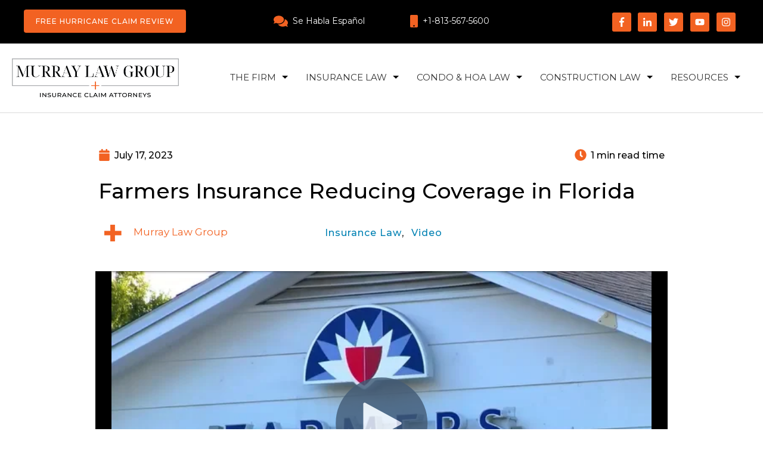

--- FILE ---
content_type: text/html; charset=UTF-8
request_url: https://murraylawgroup.com/blog/david-murray-video-farmers-insurance-video
body_size: 16374
content:
<!doctype html><html lang="en"><head>
    <meta charset="utf-8">
    <title>Farmers Insurance Reducing Coverage in Florida</title>
    <link rel="shortcut icon" href="https://murraylawgroup.com/hubfs/Logo/MONARCH.png">
    <meta name="description" content="Attorney David Murray discusses Farmers Insurance reducing coverage in Florida.">
    
    
    
      
    
    
    
    
<meta name="viewport" content="width=device-width, initial-scale=1">

    
    <meta property="og:description" content="Attorney David Murray discusses Farmers Insurance reducing coverage in Florida.">
    <meta property="og:title" content="Farmers Insurance Reducing Coverage in Florida">
    <meta name="twitter:description" content="Attorney David Murray discusses Farmers Insurance reducing coverage in Florida.">
    <meta name="twitter:title" content="Farmers Insurance Reducing Coverage in Florida">

    

    
    <style>
a.cta_button{-moz-box-sizing:content-box !important;-webkit-box-sizing:content-box !important;box-sizing:content-box !important;vertical-align:middle}.hs-breadcrumb-menu{list-style-type:none;margin:0px 0px 0px 0px;padding:0px 0px 0px 0px}.hs-breadcrumb-menu-item{float:left;padding:10px 0px 10px 10px}.hs-breadcrumb-menu-divider:before{content:'›';padding-left:10px}.hs-featured-image-link{border:0}.hs-featured-image{float:right;margin:0 0 20px 20px;max-width:50%}@media (max-width: 568px){.hs-featured-image{float:none;margin:0;width:100%;max-width:100%}}.hs-screen-reader-text{clip:rect(1px, 1px, 1px, 1px);height:1px;overflow:hidden;position:absolute !important;width:1px}
</style>

<link rel="stylesheet" href="https://murraylawgroup.com/hubfs/hub_generated/template_assets/1/119209364112/1768250560549/template_main.min.css">
<link rel="stylesheet" href="https://murraylawgroup.com/hubfs/hub_generated/template_assets/1/119209441843/1768250554333/template_blog.min.css">
<link rel="stylesheet" href="https://murraylawgroup.com/hubfs/hub_generated/template_assets/1/119209441850/1768250565373/template_theme-overrides.min.css">
<link rel="stylesheet" href="https://murraylawgroup.com/hubfs/hub_generated/template_assets/1/119209368606/1768250563186/template_child.min.css">
<link rel="stylesheet" href="https://murraylawgroup.com/hubfs/hub_generated/module_assets/1/119209928053/1743057622205/module_mlg-toolbar-contact.min.css">
<link rel="stylesheet" href="https://murraylawgroup.com/hubfs/hub_generated/module_assets/1/119209364310/1743057605203/module_social-follow.min.css">
<link rel="stylesheet" href="https://7052064.fs1.hubspotusercontent-na1.net/hubfs/7052064/hub_generated/module_assets/1/-2712622/1768329047486/module_search_input.min.css">

<style>
  #hs_cos_wrapper_site_search .hs-search-field__bar>form { border-radius:px; }

#hs_cos_wrapper_site_search .hs-search-field__bar>form>label {}

#hs_cos_wrapper_site_search .hs-search-field__bar>form>.hs-search-field__input { border-radius:px; }

#hs_cos_wrapper_site_search .hs-search-field__button { border-radius:px; }

#hs_cos_wrapper_site_search .hs-search-field__button:hover,
#hs_cos_wrapper_site_search .hs-search-field__button:focus {}

#hs_cos_wrapper_site_search .hs-search-field__button:active {}

#hs_cos_wrapper_site_search .hs-search-field--open .hs-search-field__suggestions { border-radius:px; }

#hs_cos_wrapper_site_search .hs-search-field--open .hs-search-field__suggestions a {}

#hs_cos_wrapper_site_search .hs-search-field--open .hs-search-field__suggestions a:hover {}

</style>

<link rel="stylesheet" href="https://murraylawgroup.com/hubfs/hub_generated/module_assets/1/119209442112/1743057616676/module_menu-section.min.css">
<link rel="stylesheet" href="https://murraylawgroup.com/hubfs/hub_generated/module_assets/1/119215022624/1743057628804/module_menu-button.min.css">

<style>
  #hs_cos_wrapper_menu_button .menu-button li:last-child { padding-left:0px; }

</style>

<link rel="stylesheet" href="https://murraylawgroup.com/hubfs/hub_generated/module_assets/1/119209364311/1743057606298/module_kz-blog-post-hero.min.css">

<style>

  .kz-blog-post-hero-case-study {
    
    padding-top: 60px;
padding-right: 0px;
padding-bottom: 0px;
padding-left: 0px;
margin-top: 0px;
margin-bottom: 0px;

  }

  @media (max-width: 767px) {
    .kz-blog-post-hero-case-study {
      padding-top: 20px;
padding-right: 0px;
padding-bottom: 20px;
padding-left: 0px;
margin-top: 0px;
margin-bottom: 0px;

    }
  }
  

  

  

  

  

  
  .kz-blog-post-hero-case-study .featured-image{
    border-radius: 6px;
  }
  

</style>


  <style>
  #hs_cos_wrapper_footer-module-15 hr {
  border:0 none;
  border-bottom-width:1px;
  border-bottom-style:solid;
  border-bottom-color:rgba(0,0,0,1.0);
  margin-left:auto;
  margin-right:auto;
  margin-top:10px;
  margin-bottom:10px;
  width:50%;
}

  </style>

<link rel="stylesheet" href="https://murraylawgroup.com/hubfs/hub_generated/module_assets/1/125158139711/1743057657459/module_mobile-call-text-navigation.min.css">
<style>
  @font-face {
    font-family: "Montserrat";
    font-weight: 700;
    font-style: normal;
    font-display: swap;
    src: url("/_hcms/googlefonts/Montserrat/700.woff2") format("woff2"), url("/_hcms/googlefonts/Montserrat/700.woff") format("woff");
  }
  @font-face {
    font-family: "Montserrat";
    font-weight: 400;
    font-style: normal;
    font-display: swap;
    src: url("/_hcms/googlefonts/Montserrat/regular.woff2") format("woff2"), url("/_hcms/googlefonts/Montserrat/regular.woff") format("woff");
  }
  @font-face {
    font-family: "Montserrat";
    font-weight: 500;
    font-style: normal;
    font-display: swap;
    src: url("/_hcms/googlefonts/Montserrat/500.woff2") format("woff2"), url("/_hcms/googlefonts/Montserrat/500.woff") format("woff");
  }
  @font-face {
    font-family: "Montserrat";
    font-weight: 400;
    font-style: normal;
    font-display: swap;
    src: url("/_hcms/googlefonts/Montserrat/regular.woff2") format("woff2"), url("/_hcms/googlefonts/Montserrat/regular.woff") format("woff");
  }
  @font-face {
    font-family: "Montserrat";
    font-weight: 700;
    font-style: normal;
    font-display: swap;
    src: url("/_hcms/googlefonts/Montserrat/700.woff2") format("woff2"), url("/_hcms/googlefonts/Montserrat/700.woff") format("woff");
  }
</style>

<!-- Editor Styles -->
<style id="hs_editor_style" type="text/css">
#hs_cos_wrapper_site_logo  { display: block !important; padding-bottom: 4px !important; padding-top: 4px !important }
#hs_cos_wrapper_footer-module-10 .hs-menu-wrapper > ul  { color: #F26222 !important }
#hs_cos_wrapper_footer-module-10 li.hs-menu-item a  { color: #F26222 !important }
#hs_cos_wrapper_footer-module-10 li.hs-menu-item a:link  { color: #F26222 !important }
#hs_cos_wrapper_footer-module-10  p , #hs_cos_wrapper_footer-module-10  li , #hs_cos_wrapper_footer-module-10  span , #hs_cos_wrapper_footer-module-10  label , #hs_cos_wrapper_footer-module-10  h1 , #hs_cos_wrapper_footer-module-10  h2 , #hs_cos_wrapper_footer-module-10  h3 , #hs_cos_wrapper_footer-module-10  h4 , #hs_cos_wrapper_footer-module-10  h5 , #hs_cos_wrapper_footer-module-10  h6  { color: #F26222 !important }
#hs_cos_wrapper_module_1686151993587  { display: block !important; padding-top: 10px !important }
/* HubSpot Non-stacked Media Query Styles */
@media (min-width:768px) {
  .footer-row-1-vertical-alignment > .row-fluid {
    display: -ms-flexbox !important;
    -ms-flex-direction: row;
    display: flex !important;
    flex-direction: row;
  }
  .footer-row-2-vertical-alignment > .row-fluid {
    display: -ms-flexbox !important;
    -ms-flex-direction: row;
    display: flex !important;
    flex-direction: row;
  }
  .footer-column-1-row-2-vertical-alignment > .row-fluid {
    display: -ms-flexbox !important;
    -ms-flex-direction: row;
    display: flex !important;
    flex-direction: row;
  }
  .footer-module-19-vertical-alignment {
    display: -ms-flexbox !important;
    -ms-flex-direction: column !important;
    -ms-flex-pack: center !important;
    display: flex !important;
    flex-direction: column !important;
    justify-content: center !important;
  }
  .footer-module-19-vertical-alignment > div {
    flex-shrink: 0 !important;
  }
  .footer-column-14-vertical-alignment {
    display: -ms-flexbox !important;
    -ms-flex-direction: column !important;
    -ms-flex-pack: center !important;
    display: flex !important;
    flex-direction: column !important;
    justify-content: center !important;
  }
  .footer-column-14-vertical-alignment > div {
    flex-shrink: 0 !important;
  }
  .cell_1686151998285-vertical-alignment {
    display: -ms-flexbox !important;
    -ms-flex-direction: column !important;
    -ms-flex-pack: center !important;
    display: flex !important;
    flex-direction: column !important;
    justify-content: center !important;
  }
  .cell_1686151998285-vertical-alignment > div {
    flex-shrink: 0 !important;
  }
}
/* HubSpot Styles (default) */
.footer-row-0-padding {
  padding-top: 60px !important;
  padding-bottom: 40px !important;
  padding-left: 20px !important;
  padding-right: 20px !important;
}
.footer-row-0-background-layers {
  background-image: url('https://murraylawgroup.com/hubfs/MLG%20Website%20Images/footer-bg-1600.jpg') !important;
  background-position: center bottom !important;
  background-size: contain !important;
  background-repeat: no-repeat !important;
}
.footer-row-1-padding {
  padding-top: 0px !important;
  padding-bottom: 0px !important;
  padding-left: 0px !important;
  padding-right: 0px !important;
}
.footer-row-1-hidden {
  display: none !important;
}
.footer-row-1-background-layers {
  background-image: linear-gradient(to right, rgba(255, 255, 255, 1), rgba(255, 255, 255, 1)) !important;
  background-position: left top !important;
  background-size: auto !important;
  background-repeat: no-repeat !important;
}
.footer-row-2-padding {
  padding-top: 20px !important;
  padding-bottom: 20px !important;
  padding-left: 20px !important;
  padding-right: 20px !important;
}
.footer-row-2-background-layers {
  background-image: linear-gradient(rgba(0, 0, 0, 1), rgba(0, 0, 0, 1)) !important;
  background-position: left top !important;
  background-size: auto !important;
  background-repeat: no-repeat !important;
}
.footer-column-4-row-0-margin {
  margin-top: 0px !important;
  margin-bottom: 0px !important;
}
.footer-column-11-row-0-margin {
  margin-top: 0px !important;
  margin-bottom: 20px !important;
}
.footer-column-11-row-0-hidden {
  display: none !important;
}
.footer-column-11-row-1-margin {
  margin-top: 0px !important;
  margin-bottom: 20px !important;
}
.footer-column-8-row-1-margin {
  margin-top: 0px !important;
  margin-bottom: 25px !important;
}
.footer-column-5-row-0-margin {
  margin-top: 0px !important;
  margin-bottom: 25px !important;
}
.footer-column-1-row-0-margin {
  margin-top: 0px !important;
  margin-bottom: 25px !important;
}
.footer-column-14-row-0-margin {
  margin-top: 0px !important;
  margin-bottom: 0px !important;
}
/* HubSpot Styles (mobile) */
@media (max-width: 767px) {
  .footer-row-0-padding {
    padding-top: 60px !important;
    padding-bottom: 30px !important;
    padding-left: 20px !important;
    padding-right: 20px !important;
  }
  .footer-row-1-padding {
    padding-top: 0px !important;
    padding-bottom: 0px !important;
    padding-left: 0px !important;
    padding-right: 0px !important;
  }
  .footer-row-2-padding {
    padding-top: 20px !important;
    padding-bottom: 20px !important;
    padding-left: 20px !important;
    padding-right: 20px !important;
  }
}
</style>
    <script type="application/ld+json">
{
  "mainEntityOfPage" : {
    "@type" : "WebPage",
    "@id" : "https://murraylawgroup.com/blog/david-murray-video-farmers-insurance-video"
  },
  "author" : {
    "name" : "Murray Law Group",
    "url" : "https://murraylawgroup.com/blog/author/murray-law-group",
    "@type" : "Person"
  },
  "headline" : "Farmers Insurance Reducing Coverage in Florida",
  "datePublished" : "2023-07-17T15:59:00.000Z",
  "dateModified" : "2023-10-20T16:57:31.880Z",
  "publisher" : {
    "name" : "Murray Law Group",
    "logo" : {
      "url" : "https://20162584.fs1.hubspotusercontent-na1.net/hubfs/20162584/Logo/MLG%20(PREMIUM)%20LOGO%20FINAL.png",
      "@type" : "ImageObject"
    },
    "@type" : "Organization"
  },
  "@context" : "https://schema.org",
  "@type" : "BlogPosting",
  "image" : [ "https://20162584.fs1.hubspotusercontent-na1.net/hubfs/20162584/MLG%20Website%20Images/Blog%20Images/dave-murray-famers-leaving.jpg" ]
}
</script>


  <script data-search_input-config="config_site_search" type="application/json">
  {
    "autosuggest_results_message": "Results for \u201C[[search_term]]\u201D",
    "autosuggest_no_results_message": "There are no autosuggest results for \u201C[[search_term]]\u201D",
    "sr_empty_search_field_message": "There are no suggestions because the search field is empty.",
    "sr_autosuggest_results_message": "There are currently [[number_of_results]] auto-suggested results for [[search_term]]. Navigate to the results list by pressing the down arrow key, or press return to search for all results.",
    "sr_search_field_aria_label": "This is a search field with an auto-suggest feature attached.",
    "sr_search_button_aria_label": "Search"
  }
  </script>

  <script id="hs-search-input__valid-content-types" type="application/json">
    [
      
        "SITE_PAGE",
      
        "LANDING_PAGE",
      
        "BLOG_POST",
      
        "LISTING_PAGE",
      
        "KNOWLEDGE_ARTICLE",
      
        "HS_CASE_STUDY"
      
    ]
  </script>

<script type="application/ld+json">
{"@context":"https://schema.org","@type":"VideoObject","contentUrl":"https://20162584.fs1.hubspotusercontent-na1.net/hubfs/20162584/farmers-leaving-florida.mp4","dateModified":"2025-09-09T07:09:51.113Z","duration":"PT2M41S","height":360,"name":"farmers-leaving-florida","thumbnailUrl":"https://api-na1.hubapi.com/filemanager/api/v3/files/thumbnail-redirect/136095148420?portalId=20162584&size=medium","uploadDate":"2023-09-22T13:46:01.919Z","width":640}</script>


    
<!--  Added by GoogleAnalytics4 integration -->
<script>
var _hsp = window._hsp = window._hsp || [];
window.dataLayer = window.dataLayer || [];
function gtag(){dataLayer.push(arguments);}

var useGoogleConsentModeV2 = true;
var waitForUpdateMillis = 1000;


if (!window._hsGoogleConsentRunOnce) {
  window._hsGoogleConsentRunOnce = true;

  gtag('consent', 'default', {
    'ad_storage': 'denied',
    'analytics_storage': 'denied',
    'ad_user_data': 'denied',
    'ad_personalization': 'denied',
    'wait_for_update': waitForUpdateMillis
  });

  if (useGoogleConsentModeV2) {
    _hsp.push(['useGoogleConsentModeV2'])
  } else {
    _hsp.push(['addPrivacyConsentListener', function(consent){
      var hasAnalyticsConsent = consent && (consent.allowed || (consent.categories && consent.categories.analytics));
      var hasAdsConsent = consent && (consent.allowed || (consent.categories && consent.categories.advertisement));

      gtag('consent', 'update', {
        'ad_storage': hasAdsConsent ? 'granted' : 'denied',
        'analytics_storage': hasAnalyticsConsent ? 'granted' : 'denied',
        'ad_user_data': hasAdsConsent ? 'granted' : 'denied',
        'ad_personalization': hasAdsConsent ? 'granted' : 'denied'
      });
    }]);
  }
}

gtag('js', new Date());
gtag('set', 'developer_id.dZTQ1Zm', true);
gtag('config', 'G-8MFW344TRF');
</script>
<script async src="https://www.googletagmanager.com/gtag/js?id=G-8MFW344TRF"></script>

<!-- /Added by GoogleAnalytics4 integration -->

<!--  Added by GoogleTagManager integration -->
<script>
var _hsp = window._hsp = window._hsp || [];
window.dataLayer = window.dataLayer || [];
function gtag(){dataLayer.push(arguments);}

var useGoogleConsentModeV2 = true;
var waitForUpdateMillis = 1000;



var hsLoadGtm = function loadGtm() {
    if(window._hsGtmLoadOnce) {
      return;
    }

    if (useGoogleConsentModeV2) {

      gtag('set','developer_id.dZTQ1Zm',true);

      gtag('consent', 'default', {
      'ad_storage': 'denied',
      'analytics_storage': 'denied',
      'ad_user_data': 'denied',
      'ad_personalization': 'denied',
      'wait_for_update': waitForUpdateMillis
      });

      _hsp.push(['useGoogleConsentModeV2'])
    }

    (function(w,d,s,l,i){w[l]=w[l]||[];w[l].push({'gtm.start':
    new Date().getTime(),event:'gtm.js'});var f=d.getElementsByTagName(s)[0],
    j=d.createElement(s),dl=l!='dataLayer'?'&l='+l:'';j.async=true;j.src=
    'https://www.googletagmanager.com/gtm.js?id='+i+dl;f.parentNode.insertBefore(j,f);
    })(window,document,'script','dataLayer','GTM-K3R4HLR');

    window._hsGtmLoadOnce = true;
};

_hsp.push(['addPrivacyConsentListener', function(consent){
  if(consent.allowed || (consent.categories && consent.categories.analytics)){
    hsLoadGtm();
  }
}]);

</script>

<!-- /Added by GoogleTagManager integration -->


<!-- Google tag (gtag.js) -->
<script async src="https://www.googletagmanager.com/gtag/js?id=AW-10809507930"></script>
<script>
  window.dataLayer = window.dataLayer || [];
  function gtag(){dataLayer.push(arguments);}
  gtag('js', new Date());

  gtag('config', 'AW-10809507930');
</script>

<link rel="preconnect" href="https://fonts.googleapis.com">
<link rel="preconnect" href="https://fonts.gstatic.com" crossorigin>
<link href="https://fonts.googleapis.com/css2?family=Montserrat:ital,wght@0,100;0,200;0,300;0,400;0,500;0,600;0,700;0,800;0,900;1,100;1,200;1,300;1,400;1,500;1,600;1,700;1,800;1,900&amp;display=swap" rel="stylesheet">
<!-- Nextdoor Pixel Code -->
  <script type="text/javascript">
    (function(win, doc, sdk_url){
    if(win.ndp) return;
    var tr=win.ndp=function(){
    tr.handleRequest? tr.handleRequest.apply(tr, arguments):tr.queue.push(arguments);
  };
    tr.queue = [];
    var s='script';
    var new_script_section=doc.createElement(s);
    new_script_section.async=!0;
    new_script_section.src=sdk_url;
    var insert_pos=doc.getElementsByTagName(s)[0];
    insert_pos.parentNode.insertBefore(new_script_section, insert_pos);
  })(window, document, 'https://ads.nextdoor.com/public/pixel/ndp.js');
  
    ndp('init','be158f26-19de-4afe-93e3-44bc5bfac04b', {});
    ndp('track','PAGE_VIEW');
  </script>
  <noscript>
    &lt;img  height="1" width="1" style="display:none" src="https://flask.nextdoor.com/pixel?pid=be158f26-19de-4afe-93e3-44bc5bfac04b&amp;amp;ev=PAGE_VIEW&amp;amp;noscript=1"&gt;
  </noscript>
<!-- End Nextdoor Pixel Code -->
<link rel="amphtml" href="https://murraylawgroup.com/blog/david-murray-video-farmers-insurance-video?hs_amp=true">

<meta property="og:image" content="https://murraylawgroup.com/hubfs/MLG%20Website%20Images/Blog%20Images/dave-murray-famers-leaving.jpg">
<meta property="og:image:width" content="1200">
<meta property="og:image:height" content="630">

<meta name="twitter:image" content="https://murraylawgroup.com/hubfs/MLG%20Website%20Images/Blog%20Images/dave-murray-famers-leaving.jpg">


<meta property="og:url" content="https://murraylawgroup.com/blog/david-murray-video-farmers-insurance-video">
<meta name="twitter:card" content="summary_large_image">

<link rel="canonical" href="https://murraylawgroup.com/blog/david-murray-video-farmers-insurance-video">
<style>
/* Murray Law Group Website Styles - Blog Listing Page Styles - Presh Developer CW */
.kz-blog-listings-1 .flex {
    align-items: start;
}
</style>
<meta property="og:type" content="article">
<link rel="alternate" type="application/rss+xml" href="https://murraylawgroup.com/blog/rss.xml">
<meta name="twitter:domain" content="murraylawgroup.com">
<script src="//platform.linkedin.com/in.js" type="text/javascript">
    lang: en_US
</script>

<meta http-equiv="content-language" content="en">







  <meta name="generator" content="HubSpot"></head>
  <body>
<!--  Added by GoogleTagManager integration -->
<noscript><iframe src="https://www.googletagmanager.com/ns.html?id=GTM-K3R4HLR" height="0" width="0" style="display:none;visibility:hidden"></iframe></noscript>

<!-- /Added by GoogleTagManager integration -->

    <div class="body-wrapper   hs-content-id-135949657157 hs-blog-post hs-blog-id-50019468369">
      
        <div data-global-resource-path="Murray Law Group - 2023/templates/partials/header.html"><div class="toolbar">
  <div class="toolbar-container">
    <div class="container-fluid content-wrapper">
      <div class="row-fluid-wrapper">
        <div class="row-fluid">
          <div class="span4">
            <div class="toolbar-button">
              <div id="hs_cos_wrapper_module_16861453120652" class="hs_cos_wrapper hs_cos_wrapper_widget hs_cos_wrapper_type_module" style="" data-hs-cos-general-type="widget" data-hs-cos-type="module">

<style>
  #hs_cos_wrapper_module_16861453120652 .button-wrapper {}

#hs_cos_wrapper_module_16861453120652 .button {
  background-color:rgba(242,98,34,1.0);
  border:0px none;
  color:#FFFFFF;
  font-size:12px;
  padding-top:10px;
  padding-right:20px;
  padding-bottom:10px;
  padding-left:20px;
}

#hs_cos_wrapper_module_16861453120652 .button:hover,
#hs_cos_wrapper_module_16861453120652 .button:focus { background-color:rgba(162,18,0,1.0); }

#hs_cos_wrapper_module_16861453120652 .button:active { background-color:rgba(255,178,114,1.0); }

</style>











<div class="button-wrapper">
  <a class="button" href="https://murraylawgroup.com/hurricane-ian-insurance-claims-info/">
    Free Hurricane Claim Review
  </a>
</div></div>
            </div>
          </div>
          <div class="span4">
            <div class="toolbar-contact">
              <div id="hs_cos_wrapper_module_16861470102093" class="hs_cos_wrapper hs_cos_wrapper_widget hs_cos_wrapper_type_module" style="" data-hs-cos-general-type="widget" data-hs-cos-type="module"><div id="hs_cos_wrapper_module_16861470102093_" class="hs_cos_wrapper hs_cos_wrapper_widget hs_cos_wrapper_type_inline_rich_text" style="" data-hs-cos-general-type="widget" data-hs-cos-type="inline_rich_text" data-hs-cos-field="toolbar_contact_text"><span data-hs-icon-hubl="true" style="display: inline-block; fill: #33475B;"><span id="hs_cos_wrapper_module_16861470102093_" class="hs_cos_wrapper hs_cos_wrapper_widget hs_cos_wrapper_type_icon" style="" data-hs-cos-general-type="widget" data-hs-cos-type="icon"><svg version="1.0" xmlns="http://www.w3.org/2000/svg" viewbox="0 0 576 512" height="21" aria-hidden="true"><g id="comments1_layer"><path d="M416 192c0-88.4-93.1-160-208-160S0 103.6 0 192c0 34.3 14.1 65.9 38 92-13.4 30.2-35.5 54.2-35.8 54.5-2.2 2.3-2.8 5.7-1.5 8.7S4.8 352 8 352c36.6 0 66.9-12.3 88.7-25 32.2 15.7 70.3 25 111.3 25 114.9 0 208-71.6 208-160zm122 220c23.9-26 38-57.7 38-92 0-66.9-53.5-124.2-129.3-148.1.9 6.6 1.3 13.3 1.3 20.1 0 105.9-107.7 192-240 192-10.8 0-21.3-.8-31.7-1.9C207.8 439.6 281.8 480 368 480c41 0 79.1-9.2 111.3-25 21.8 12.7 52.1 25 88.7 25 3.2 0 6.1-1.9 7.3-4.8 1.3-2.9.7-6.3-1.5-8.7-.3-.3-22.4-24.2-35.8-54.5z" /></g></svg></span></span>&nbsp; <span style="font-size: 14px;"><a href="//20162584.hs-sites.com/contáctenos" rel="noopener">Se Habla Español</a> </span>&nbsp; &nbsp; &nbsp; &nbsp; &nbsp; &nbsp; &nbsp; &nbsp; &nbsp; <span data-hs-icon-hubl="true" style="display: inline-block; fill: #33475B;"><span id="hs_cos_wrapper_module_16861470102093_" class="hs_cos_wrapper hs_cos_wrapper_widget hs_cos_wrapper_type_icon" style="" data-hs-cos-general-type="widget" data-hs-cos-type="icon"><svg version="1.0" xmlns="http://www.w3.org/2000/svg" viewbox="0 0 320 512" height="21" aria-hidden="true"><g id="Mobile Phone2_layer"><path d="M272 0H48C21.5 0 0 21.5 0 48v416c0 26.5 21.5 48 48 48h224c26.5 0 48-21.5 48-48V48c0-26.5-21.5-48-48-48zM160 480c-17.7 0-32-14.3-32-32s14.3-32 32-32 32 14.3 32 32-14.3 32-32 32z" /></g></svg></span></span>&nbsp; <a href="tel:8135675600" rel="noopener"><span style="font-size: 14px;">+1-813-567-5600</span></a></div></div>
            </div>
          </div>
          <div class="span4">
            <div class="toolbar-social">
              <div id="hs_cos_wrapper_module_16861453544843" class="hs_cos_wrapper hs_cos_wrapper_widget hs_cos_wrapper_type_module" style="" data-hs-cos-general-type="widget" data-hs-cos-type="module">

<style>
  #hs_cos_wrapper_module_16861453544843 .social-links {}

#hs_cos_wrapper_module_16861453544843 .social-links__link {}

#hs_cos_wrapper_module_16861453544843 .social-links__icon { background-color:rgba(255,255,255,1.0); }

#hs_cos_wrapper_module_16861453544843 .social-links__icon svg {
  fill:#263238;
  height:16px;
  width:16px;
}

#hs_cos_wrapper_module_16861453544843 .social-links__icon:hover,
#hs_cos_wrapper_module_16861453544843 .social-links__icon:focus { background-color:rgba(235,235,235,1.0); }

#hs_cos_wrapper_module_16861453544843 .social-links__icon:active { background-color:rgba(225,225,225,1.0); }

</style>



<div class="social-links">

  

  

    

    
    
    
    
    
      
    

    

    
      
    

    
    
    <a class="social-links__link" href="https://www.facebook.com/Murray-Murray-111923647748337" target="_blank" rel="noopener">
      <span id="hs_cos_wrapper_module_16861453544843_" class="hs_cos_wrapper hs_cos_wrapper_widget hs_cos_wrapper_type_icon social-links__icon" style="" data-hs-cos-general-type="widget" data-hs-cos-type="icon"><svg version="1.0" xmlns="http://www.w3.org/2000/svg" viewbox="0 0 264 512" aria-labelledby="facebook-f1" role="img"><title id="facebook-f1">Follow us on Facebook</title><g id="facebook-f1_layer"><path d="M76.7 512V283H0v-91h76.7v-71.7C76.7 42.4 124.3 0 193.8 0c33.3 0 61.9 2.5 70.2 3.6V85h-48.2c-37.8 0-45.1 18-45.1 44.3V192H256l-11.7 91h-73.6v229" /></g></svg></span>
    </a>

  

    

    
    
    
    
    
      
    

    

    
      
    

    
    
    <a class="social-links__link" href="https://www.linkedin.com/company/murray-murray/" target="_blank" rel="noopener">
      <span id="hs_cos_wrapper_module_16861453544843__2" class="hs_cos_wrapper hs_cos_wrapper_widget hs_cos_wrapper_type_icon social-links__icon" style="" data-hs-cos-general-type="widget" data-hs-cos-type="icon"><svg version="1.0" xmlns="http://www.w3.org/2000/svg" viewbox="0 0 448 512" aria-labelledby="linkedin-in2" role="img"><title id="linkedin-in2">Follow us on LinkedIn</title><g id="linkedin-in2_layer"><path d="M100.3 480H7.4V180.9h92.9V480zM53.8 140.1C24.1 140.1 0 115.5 0 85.8 0 56.1 24.1 32 53.8 32c29.7 0 53.8 24.1 53.8 53.8 0 29.7-24.1 54.3-53.8 54.3zM448 480h-92.7V334.4c0-34.7-.7-79.2-48.3-79.2-48.3 0-55.7 37.7-55.7 76.7V480h-92.8V180.9h89.1v40.8h1.3c12.4-23.5 42.7-48.3 87.9-48.3 94 0 111.3 61.9 111.3 142.3V480z" /></g></svg></span>
    </a>

  

    

    
    
    
    
    
      
    

    

    
      
    

    
    
    <a class="social-links__link" href="https://x.com/Murray_Law_FL" target="_blank" rel="noopener">
      <span id="hs_cos_wrapper_module_16861453544843__3" class="hs_cos_wrapper hs_cos_wrapper_widget hs_cos_wrapper_type_icon social-links__icon" style="" data-hs-cos-general-type="widget" data-hs-cos-type="icon"><svg version="1.0" xmlns="http://www.w3.org/2000/svg" viewbox="0 0 512 512" aria-labelledby="twitter3" role="img"><title id="twitter3">Follow us on Twitter</title><g id="twitter3_layer"><path d="M459.37 151.716c.325 4.548.325 9.097.325 13.645 0 138.72-105.583 298.558-298.558 298.558-59.452 0-114.68-17.219-161.137-47.106 8.447.974 16.568 1.299 25.34 1.299 49.055 0 94.213-16.568 130.274-44.832-46.132-.975-84.792-31.188-98.112-72.772 6.498.974 12.995 1.624 19.818 1.624 9.421 0 18.843-1.3 27.614-3.573-48.081-9.747-84.143-51.98-84.143-102.985v-1.299c13.969 7.797 30.214 12.67 47.431 13.319-28.264-18.843-46.781-51.005-46.781-87.391 0-19.492 5.197-37.36 14.294-52.954 51.655 63.675 129.3 105.258 216.365 109.807-1.624-7.797-2.599-15.918-2.599-24.04 0-57.828 46.782-104.934 104.934-104.934 30.213 0 57.502 12.67 76.67 33.137 23.715-4.548 46.456-13.32 66.599-25.34-7.798 24.366-24.366 44.833-46.132 57.827 21.117-2.273 41.584-8.122 60.426-16.243-14.292 20.791-32.161 39.308-52.628 54.253z" /></g></svg></span>
    </a>

  

    

    
    
    
    
    
      
    

    

    
      
    

    
    
    <a class="social-links__link" href="https://www.youtube.com/channel/UCfEAMtf0uCjGVOa_Fl7Fdfw" target="_blank" rel="noopener">
      <span id="hs_cos_wrapper_module_16861453544843__4" class="hs_cos_wrapper hs_cos_wrapper_widget hs_cos_wrapper_type_icon social-links__icon" style="" data-hs-cos-general-type="widget" data-hs-cos-type="icon"><svg version="1.0" xmlns="http://www.w3.org/2000/svg" viewbox="0 0 576 512" aria-labelledby="youtube4" role="img"><title id="youtube4">Follow us on Facebook</title><g id="youtube4_layer"><path d="M549.655 124.083c-6.281-23.65-24.787-42.276-48.284-48.597C458.781 64 288 64 288 64S117.22 64 74.629 75.486c-23.497 6.322-42.003 24.947-48.284 48.597-11.412 42.867-11.412 132.305-11.412 132.305s0 89.438 11.412 132.305c6.281 23.65 24.787 41.5 48.284 47.821C117.22 448 288 448 288 448s170.78 0 213.371-11.486c23.497-6.321 42.003-24.171 48.284-47.821 11.412-42.867 11.412-132.305 11.412-132.305s0-89.438-11.412-132.305zm-317.51 213.508V175.185l142.739 81.205-142.739 81.201z" /></g></svg></span>
    </a>

  

    

    
    
    
    
    
      
    

    

    
      
    

    
    
    <a class="social-links__link" href="https://www.instagram.com/murraylawgroup/" target="_blank" rel="noopener">
      <span id="hs_cos_wrapper_module_16861453544843__5" class="hs_cos_wrapper hs_cos_wrapper_widget hs_cos_wrapper_type_icon social-links__icon" style="" data-hs-cos-general-type="widget" data-hs-cos-type="icon"><svg version="1.0" xmlns="http://www.w3.org/2000/svg" viewbox="0 0 448 512" aria-labelledby="instagram5" role="img"><title id="instagram5">Follow us on Facebook</title><g id="instagram5_layer"><path d="M224.1 141c-63.6 0-114.9 51.3-114.9 114.9s51.3 114.9 114.9 114.9S339 319.5 339 255.9 287.7 141 224.1 141zm0 189.6c-41.1 0-74.7-33.5-74.7-74.7s33.5-74.7 74.7-74.7 74.7 33.5 74.7 74.7-33.6 74.7-74.7 74.7zm146.4-194.3c0 14.9-12 26.8-26.8 26.8-14.9 0-26.8-12-26.8-26.8s12-26.8 26.8-26.8 26.8 12 26.8 26.8zm76.1 27.2c-1.7-35.9-9.9-67.7-36.2-93.9-26.2-26.2-58-34.4-93.9-36.2-37-2.1-147.9-2.1-184.9 0-35.8 1.7-67.6 9.9-93.9 36.1s-34.4 58-36.2 93.9c-2.1 37-2.1 147.9 0 184.9 1.7 35.9 9.9 67.7 36.2 93.9s58 34.4 93.9 36.2c37 2.1 147.9 2.1 184.9 0 35.9-1.7 67.7-9.9 93.9-36.2 26.2-26.2 34.4-58 36.2-93.9 2.1-37 2.1-147.8 0-184.8zM398.8 388c-7.8 19.6-22.9 34.7-42.6 42.6-29.5 11.7-99.5 9-132.1 9s-102.7 2.6-132.1-9c-19.6-7.8-34.7-22.9-42.6-42.6-11.7-29.5-9-99.5-9-132.1s-2.6-102.7 9-132.1c7.8-19.6 22.9-34.7 42.6-42.6 29.5-11.7 99.5-9 132.1-9s102.7-2.6 132.1 9c19.6 7.8 34.7 22.9 42.6 42.6 11.7 29.5 9 99.5 9 132.1s2.7 102.7-9 132.1z" /></g></svg></span>
    </a>

  

</div></div>
            </div>
          </div>
        </div>
      </div>
    </div>
  </div>
</div>

<header class="header">

  
  <a href="#main-content" class="header__skip">Skip to content</a>

  
  <div class="container-fluid content-wrapper">
<div class="row-fluid-wrapper">
<div class="row-fluid">
<div class="span12 widget-span widget-type-cell " style="" data-widget-type="cell" data-x="0" data-w="12">

</div><!--end widget-span -->
</div>
</div>
</div>
  

  <div class="header__container">

    
    <div class="header__column">

      
      <div class="header__row-1 ">
        <div class="header__row-1-container">

          
          
          <div class="header__search header--element">
            <div id="hs_cos_wrapper_site_search" class="hs_cos_wrapper hs_cos_wrapper_widget hs_cos_wrapper_type_module" style="" data-hs-cos-general-type="widget" data-hs-cos-type="module">












  












<div class="hs-search-field">
    <div class="hs-search-field__bar hs-search-field__bar--button-inline  ">
      <form data-hs-do-not-collect="true" class="hs-search-field__form" action="/hs-search-results">

        <label class="hs-search-field__label show-for-sr" for="site_search-input">This is a search field with an auto-suggest feature attached.</label>

        <input role="combobox" aria-expanded="false" aria-controls="autocomplete-results" aria-label="This is a search field with an auto-suggest feature attached." type="search" class="hs-search-field__input" id="site_search-input" name="q" autocomplete="off" aria-autocomplete="list" placeholder="Search...">

        
          
            <input type="hidden" name="type" value="SITE_PAGE">
          
        
          
        
          
            <input type="hidden" name="type" value="BLOG_POST">
          
        
          
            <input type="hidden" name="type" value="LISTING_PAGE">
          
        
          
        
          
        

        

        <button class="hs-search-field__button " aria-label="Search">
          <span id="hs_cos_wrapper_site_search_" class="hs_cos_wrapper hs_cos_wrapper_widget hs_cos_wrapper_type_icon" style="" data-hs-cos-general-type="widget" data-hs-cos-type="icon"><svg version="1.0" xmlns="http://www.w3.org/2000/svg" viewbox="0 0 512 512" aria-hidden="true"><g id="search1_layer"><path d="M505 442.7L405.3 343c-4.5-4.5-10.6-7-17-7H372c27.6-35.3 44-79.7 44-128C416 93.1 322.9 0 208 0S0 93.1 0 208s93.1 208 208 208c48.3 0 92.7-16.4 128-44v16.3c0 6.4 2.5 12.5 7 17l99.7 99.7c9.4 9.4 24.6 9.4 33.9 0l28.3-28.3c9.4-9.4 9.4-24.6.1-34zM208 336c-70.7 0-128-57.2-128-128 0-70.7 57.2-128 128-128 70.7 0 128 57.2 128 128 0 70.7-57.2 128-128 128z" /></g></svg></span>
           </button>
        <div class="hs-search-field__suggestions-container ">
          <ul id="autocomplete-results" role="listbox" aria-label="term" class="hs-search-field__suggestions">
            
              <li role="option" tabindex="-1" aria-posinset="1" aria-setsize="0" class="results-for show-for-sr">There are no suggestions because the search field is empty.</li>
            
          </ul>
        </div>
      </form>
    </div>
    <div id="sr-messenger" class="hs-search-sr-message-container show-for-sr" role="status" aria-live="polite" aria-atomic="true">
    </div>
</div>

</div>
          </div>
          
        </div>

      </div>
      

      
      <div class="header__row-2" id="header-row-2">

        
        <div class="header__logo header__logo--main">
          <div id="hs_cos_wrapper_site_logo" class="hs_cos_wrapper hs_cos_wrapper_widget hs_cos_wrapper_type_module widget-type-logo" style="" data-hs-cos-general-type="widget" data-hs-cos-type="module">
  






















  <span id="hs_cos_wrapper_site_logo_hs_logo_widget" class="hs_cos_wrapper hs_cos_wrapper_widget hs_cos_wrapper_type_logo" style="" data-hs-cos-general-type="widget" data-hs-cos-type="logo"><a href="https://murraylawgroup.com/" id="hs-link-site_logo_hs_logo_widget" style="border-width:0px;border:0px;"><img src="https://murraylawgroup.com/hs-fs/hubfs/Logo/MLG%20(PREMIUM)%20LOGO%20FINAL.png?width=1089&amp;height=252&amp;name=MLG%20(PREMIUM)%20LOGO%20FINAL.png" class="hs-image-widget " height="252" style="height: auto;width:1089px;border-width:0px;border:0px;" width="1089" alt="Murray Law Group Logo" title="Murray Law Group Logo" srcset="https://murraylawgroup.com/hs-fs/hubfs/Logo/MLG%20(PREMIUM)%20LOGO%20FINAL.png?width=545&amp;height=126&amp;name=MLG%20(PREMIUM)%20LOGO%20FINAL.png 545w, https://murraylawgroup.com/hs-fs/hubfs/Logo/MLG%20(PREMIUM)%20LOGO%20FINAL.png?width=1089&amp;height=252&amp;name=MLG%20(PREMIUM)%20LOGO%20FINAL.png 1089w, https://murraylawgroup.com/hs-fs/hubfs/Logo/MLG%20(PREMIUM)%20LOGO%20FINAL.png?width=1634&amp;height=378&amp;name=MLG%20(PREMIUM)%20LOGO%20FINAL.png 1634w, https://murraylawgroup.com/hs-fs/hubfs/Logo/MLG%20(PREMIUM)%20LOGO%20FINAL.png?width=2178&amp;height=504&amp;name=MLG%20(PREMIUM)%20LOGO%20FINAL.png 2178w, https://murraylawgroup.com/hs-fs/hubfs/Logo/MLG%20(PREMIUM)%20LOGO%20FINAL.png?width=2723&amp;height=630&amp;name=MLG%20(PREMIUM)%20LOGO%20FINAL.png 2723w, https://murraylawgroup.com/hs-fs/hubfs/Logo/MLG%20(PREMIUM)%20LOGO%20FINAL.png?width=3267&amp;height=756&amp;name=MLG%20(PREMIUM)%20LOGO%20FINAL.png 3267w" sizes="(max-width: 1089px) 100vw, 1089px"></a></span>
</div>
        </div>
        

        <div class="header--toggle header__navigation--toggle" id="header-navigation-toggle"></div>
        
        
        <div class="header--toggle header__search--toggle" id="header-search-toggle"></div>
        
        <div class="header__close--toggle" id="header-close-toggle"></div>
        <div class="header__navigation header--element" id="header-element">
              <div id="hs_cos_wrapper_navigation-primary" class="hs_cos_wrapper hs_cos_wrapper_widget hs_cos_wrapper_type_module" style="" data-hs-cos-general-type="widget" data-hs-cos-type="module">






























<nav aria-label="Main menu" class="navigation-primary">
  
  
  <ul class="submenu border-radius level-1">
    
      
  <li class="has-submenu menu-item hs-skip-lang-url-rewrite">
    <a href="https://murraylawgroup.com/about-us" class="menu-link">The Firm</a>

    
      <input type="checkbox" id="The Firm" class="submenu-toggle">
      <label class="menu-arrow" for="The Firm">
        <span class="menu-arrow-bg"></span>
      </label>
      
  
  <ul class="submenu border-radius level-2">
    
      
  <li class="no-submenu menu-item hs-skip-lang-url-rewrite">
    <a href="https://murraylawgroup.com/about-us" class="menu-link">About Us</a>

    
  </li>


    
      
  <li class="no-submenu menu-item hs-skip-lang-url-rewrite">
    <a href="https://murraylawgroup.com/about-us/our-team" class="menu-link">The Team</a>

    
  </li>


    
      
  <li class="no-submenu menu-item hs-skip-lang-url-rewrite">
    <a href="https://murraylawgroup.com/about-us/mission-and-core-values" class="menu-link">Mission &amp; Core Values</a>

    
  </li>


    
      
  <li class="no-submenu menu-item hs-skip-lang-url-rewrite">
    <a href="https://murraylawgroup.com/about-us/client-reviews" class="menu-link">Client Reviews</a>

    
  </li>


    
      
  <li class="no-submenu menu-item hs-skip-lang-url-rewrite">
    <a href="https://murraylawgroup.com/careers" class="menu-link">Careers</a>

    
  </li>


    
  </ul>

    
  </li>


    
      
  <li class="has-submenu menu-item hs-skip-lang-url-rewrite">
    <a href="https://murraylawgroup.com/insurance-law" class="menu-link">Insurance Law</a>

    
      <input type="checkbox" id="Insurance Law" class="submenu-toggle">
      <label class="menu-arrow" for="Insurance Law">
        <span class="menu-arrow-bg"></span>
      </label>
      
  
  <ul class="submenu border-radius level-2">
    
      
  <li class="has-submenu menu-item hs-skip-lang-url-rewrite">
    <a href="javascript:;" class="menu-link">Types of Losses &nbsp; ⏵</a>

    
      <input type="checkbox" id="Types of Losses &nbsp; ⏵" class="submenu-toggle">
      <label class="menu-arrow" for="Types of Losses &nbsp; ⏵">
        <span class="menu-arrow-bg"></span>
      </label>
      
  
  <ul class="submenu border-radius level-3">
    
      
  <li class="no-submenu menu-item hs-skip-lang-url-rewrite">
    <a href="https://murraylawgroup.com/insurance-law/types-of-losses/hurricane-damage" class="menu-link">Hurricane</a>

    
  </li>


    
      
  <li class="no-submenu menu-item hs-skip-lang-url-rewrite">
    <a href="https://murraylawgroup.com/insurance-law/types-of-losses/fire-damage-insurance-claims" class="menu-link">Fire &amp; Smoke</a>

    
  </li>


    
      
  <li class="no-submenu menu-item hs-skip-lang-url-rewrite">
    <a href="https://murraylawgroup.com/insurance-law/types-of-losses/water-mold-damage-insurance-claims" class="menu-link">Water &amp; Mold </a>

    
  </li>


    
      
  <li class="no-submenu menu-item hs-skip-lang-url-rewrite">
    <a href="https://murraylawgroup.com/insurance-law/types-of-losses/storm-damage-insurance-claims" class="menu-link">Storm</a>

    
  </li>


    
      
  <li class="no-submenu menu-item hs-skip-lang-url-rewrite">
    <a href="https://murraylawgroup.com/insurance-law/types-of-losses/hail-damage-claims" class="menu-link">Hail</a>

    
  </li>


    
      
  <li class="no-submenu menu-item hs-skip-lang-url-rewrite">
    <a href="https://murraylawgroup.com/insurance-law/types-of-losses/flood" class="menu-link">Flood</a>

    
  </li>


    
      
  <li class="no-submenu menu-item hs-skip-lang-url-rewrite">
    <a href="https://murraylawgroup.com/sinkhole-damage-claims" class="menu-link">Sinkhole</a>

    
  </li>


    
      
  <li class="no-submenu menu-item hs-skip-lang-url-rewrite">
    <a href="https://murraylawgroup.com/insurance-law/types-of-losses/tornado-claims" class="menu-link">Tornado</a>

    
  </li>


    
  </ul>

    
  </li>


    
      
  <li class="has-submenu menu-item hs-skip-lang-url-rewrite">
    <a href="javascript:;" class="menu-link">Types of Claims &nbsp; ⏵</a>

    
      <input type="checkbox" id="Types of Claims &nbsp; ⏵" class="submenu-toggle">
      <label class="menu-arrow" for="Types of Claims &nbsp; ⏵">
        <span class="menu-arrow-bg"></span>
      </label>
      
  
  <ul class="submenu border-radius level-3">
    
      
  <li class="no-submenu menu-item hs-skip-lang-url-rewrite">
    <a href="https://murraylawgroup.com/insurance-law/types-of-claims/residential-property" class="menu-link">Residential Property</a>

    
  </li>


    
      
  <li class="no-submenu menu-item hs-skip-lang-url-rewrite">
    <a href="https://murraylawgroup.com/insurance-law/types-of-claims/commercial-building-insurance-claims" class="menu-link">Commercial Building</a>

    
  </li>


    
      
  <li class="no-submenu menu-item hs-skip-lang-url-rewrite">
    <a href="https://murraylawgroup.com/insurance-law/types-of-claims/condominium-claims" class="menu-link">Condominium</a>

    
  </li>


    
      
  <li class="no-submenu menu-item hs-skip-lang-url-rewrite">
    <a href="https://murraylawgroup.com/condo-hoa-law" class="menu-link">HOA &amp; Condo Association</a>

    
  </li>


    
      
  <li class="no-submenu menu-item hs-skip-lang-url-rewrite">
    <a href="https://murraylawgroup.com/insurance-law/types-of-claims/business-interruption-claims" class="menu-link">Business Interruption</a>

    
  </li>


    
      
  <li class="no-submenu menu-item hs-skip-lang-url-rewrite">
    <a href="https://murraylawgroup.com/insurance-law/types-of-claims/denied-insurance-claims" class="menu-link">Denied Insurance Claims</a>

    
  </li>


    
      
  <li class="no-submenu menu-item hs-skip-lang-url-rewrite">
    <a href="https://murraylawgroup.com/insurance-law/types-of-claims/failure-to-pay-a-claim" class="menu-link">Failure to Pay</a>

    
  </li>


    
      
  <li class="no-submenu menu-item hs-skip-lang-url-rewrite">
    <a href="https://murraylawgroup.com/insurance-law/types-of-claims/real-estate-fraud" class="menu-link">Real Estate Fraud</a>

    
  </li>


    
      
  <li class="no-submenu menu-item hs-skip-lang-url-rewrite">
    <a href="https://murraylawgroup.com/insurance-law/types-of-claims/bad-faith-claims" class="menu-link">Bad Faith</a>

    
  </li>


    
      
  <li class="no-submenu menu-item hs-skip-lang-url-rewrite">
    <a href="https://murraylawgroup.com/insurance-law/types-of-claims/transportation-insurance" class="menu-link">Transportation Insurance Claims</a>

    
  </li>


    
      
  <li class="no-submenu menu-item hs-skip-lang-url-rewrite">
    <a href="https://murraylawgroup.com/insurance-law/types-of-claims/failure-to-investigate-a-claim" class="menu-link">Failure to Investigate</a>

    
  </li>


    
      
  <li class="no-submenu menu-item hs-skip-lang-url-rewrite">
    <a href="https://murraylawgroup.com/insurance-law/types-of-claims/wind" class="menu-link">Wind</a>

    
  </li>


    
      
  <li class="no-submenu menu-item hs-skip-lang-url-rewrite">
    <a href="https://murraylawgroup.com/insurance-law/types-of-claims/airplane-airport" class="menu-link">Airplane and Airport</a>

    
  </li>


    
      
  <li class="no-submenu menu-item hs-skip-lang-url-rewrite">
    <a href="https://murraylawgroup.com/insurance-law/types-of-claims/premises-liability" class="menu-link">Premises Liability</a>

    
  </li>


    
      
  <li class="no-submenu menu-item hs-skip-lang-url-rewrite">
    <a href="https://murraylawgroup.com/insurance-law/types-of-claims/product-liability" class="menu-link">Product Liability</a>

    
  </li>


    
      
  <li class="no-submenu menu-item hs-skip-lang-url-rewrite">
    <a href="https://murraylawgroup.com/insurance-law/types-of-claims/fine-art-claims" class="menu-link">Fine Art Claims</a>

    
  </li>


    
      
  <li class="no-submenu menu-item hs-skip-lang-url-rewrite">
    <a href="https://murraylawgroup.com/insurance-law/types-of-claims/boat-and-marine-claims" class="menu-link">Boat &amp; Marine Claims</a>

    
  </li>


    
      
  <li class="no-submenu menu-item hs-skip-lang-url-rewrite">
    <a href="https://murraylawgroup.com/insurance-law/types-of-claims/cyber-insurance-claims" class="menu-link">Cyber Insurance Claims</a>

    
  </li>


    
      
  <li class="no-submenu menu-item hs-skip-lang-url-rewrite">
    <a href="https://murraylawgroup.com/insurance-law/types-of-claims/insurance-agent-broker-claims" class="menu-link">Insurance Agent / Broker Claims</a>

    
  </li>


    
      
  <li class="no-submenu menu-item hs-skip-lang-url-rewrite">
    <a href="https://murraylawgroup.com/insurance-law/types-of-claims/jewelry-claims" class="menu-link">Jewelry Claims</a>

    
  </li>


    
      
  <li class="no-submenu menu-item hs-skip-lang-url-rewrite">
    <a href="https://murraylawgroup.com/insurance-law/types-of-claims/professional-error-and-omissions" class="menu-link">Professional Errors &amp; Omissions</a>

    
  </li>


    
      
  <li class="no-submenu menu-item hs-skip-lang-url-rewrite">
    <a href="https://murraylawgroup.com/insurance-law/types-of-claims/life-insurance-claims" class="menu-link">Life Insurance</a>

    
  </li>


    
  </ul>

    
  </li>


    
      
  <li class="no-submenu menu-item hs-skip-lang-url-rewrite">
    <a href="javascript:;" class="menu-link"></a>

    
  </li>


    
      
  <li class="no-submenu menu-item hs-skip-lang-url-rewrite">
    <a href="https://murraylawgroup.com/insurance-law/arbitration" class="menu-link">Arbitration</a>

    
  </li>


    
      
  <li class="no-submenu menu-item hs-skip-lang-url-rewrite">
    <a href="https://murraylawgroup.com/insurance-law/mediation" class="menu-link">Mediation</a>

    
  </li>


    
  </ul>

    
  </li>


    
      
  <li class="has-submenu menu-item hs-skip-lang-url-rewrite">
    <a href="https://murraylawgroup.com/condo-hoa-law" class="menu-link">Condo &amp; HOA Law</a>

    
      <input type="checkbox" id="Condo &amp; HOA Law" class="submenu-toggle">
      <label class="menu-arrow" for="Condo &amp; HOA Law">
        <span class="menu-arrow-bg"></span>
      </label>
      
  
  <ul class="submenu border-radius level-2">
    
      
  <li class="no-submenu menu-item hs-skip-lang-url-rewrite">
    <a href="https://murraylawgroup.com/condo-hoa-law/common-area-disputes" class="menu-link">Common Area Disputes</a>

    
  </li>


    
      
  <li class="no-submenu menu-item hs-skip-lang-url-rewrite">
    <a href="https://murraylawgroup.com/condo-hoa-law/failure-to-repair" class="menu-link">Failure to Repair</a>

    
  </li>


    
      
  <li class="no-submenu menu-item hs-skip-lang-url-rewrite">
    <a href="https://murraylawgroup.com/condo-hoa-law/injuries-common-areas" class="menu-link">Injuries &amp; Common Areas</a>

    
  </li>


    
      
  <li class="no-submenu menu-item hs-skip-lang-url-rewrite">
    <a href="https://murraylawgroup.com/condo-hoa-law/violation-of-association-covenants" class="menu-link">Violation of Association Covenants</a>

    
  </li>


    
  </ul>

    
  </li>


    
      
  <li class="has-submenu menu-item hs-skip-lang-url-rewrite">
    <a href="https://murraylawgroup.com/construction-law" class="menu-link">Construction Law</a>

    
      <input type="checkbox" id="Construction Law" class="submenu-toggle">
      <label class="menu-arrow" for="Construction Law">
        <span class="menu-arrow-bg"></span>
      </label>
      
  
  <ul class="submenu border-radius level-2">
    
      
  <li class="no-submenu menu-item hs-skip-lang-url-rewrite">
    <a href="https://murraylawgroup.com/construction-law/construction-defect-claims" class="menu-link">Construction Defect</a>

    
  </li>


    
      
  <li class="no-submenu menu-item hs-skip-lang-url-rewrite">
    <a href="https://murraylawgroup.com/construction-law/architect-negligence-claims" class="menu-link">Architect Negligence</a>

    
  </li>


    
      
  <li class="no-submenu menu-item hs-skip-lang-url-rewrite">
    <a href="https://murraylawgroup.com/construction-law/catastrophic-construction-failure-claims" class="menu-link">Catastrophic Construction</a>

    
  </li>


    
      
  <li class="no-submenu menu-item hs-skip-lang-url-rewrite">
    <a href="https://murraylawgroup.com/construction-law/construction-negligence-claims" class="menu-link">Construction Negligence</a>

    
  </li>


    
      
  <li class="no-submenu menu-item hs-skip-lang-url-rewrite">
    <a href="https://murraylawgroup.com/construction-law/contractor-negligence-claims" class="menu-link">Contractor Negligence</a>

    
  </li>


    
      
  <li class="no-submenu menu-item hs-skip-lang-url-rewrite">
    <a href="https://murraylawgroup.com/construction-law/engineer-negligence-claims" class="menu-link">Engineering Negligence</a>

    
  </li>


    
      
  <li class="no-submenu menu-item hs-skip-lang-url-rewrite">
    <a href="https://murraylawgroup.com/construction-law/professional-negligence" class="menu-link">Professional Negligence</a>

    
  </li>


    
  </ul>

    
  </li>


    
      
  <li class="has-submenu menu-item hs-skip-lang-url-rewrite">
    <a href="javascript:;" class="menu-link">Resources</a>

    
      <input type="checkbox" id="Resources" class="submenu-toggle">
      <label class="menu-arrow" for="Resources">
        <span class="menu-arrow-bg"></span>
      </label>
      
  
  <ul class="submenu border-radius level-2">
    
      
  <li class="no-submenu menu-item hs-skip-lang-url-rewrite">
    <a href="https://murraylawgroup.com/contact-us" class="menu-link">Contact Us</a>

    
  </li>


    
      
  <li class="no-submenu menu-item hs-skip-lang-url-rewrite">
    <a href="https://murraylawgroup.com/blog" class="menu-link">Blog</a>

    
  </li>


    
      
  <li class="no-submenu menu-item hs-skip-lang-url-rewrite">
    <a href="https://murraylawgroup.com/resources/case-studies" class="menu-link">Case Studies</a>

    
  </li>


    
      
  <li class="no-submenu menu-item hs-skip-lang-url-rewrite">
    <a href="https://murraylawgroup.com/resources/videos" class="menu-link">Videos</a>

    
  </li>


    
  </ul>

    
  </li>


    
  </ul>

</nav>
</div>

          <div class="header__navigation-buttons">
            <div id="hs_cos_wrapper_menu_button" class="hs_cos_wrapper hs_cos_wrapper_widget hs_cos_wrapper_type_module" style="" data-hs-cos-general-type="widget" data-hs-cos-type="module">

<ul class="menu-button">
  


  

  
  <!-- HTML to show when checked -->
  <li class="header-search visible-desktop">
    <a class="toggle" href="javascript:void(0);">
      <span id="hs_cos_wrapper_menu_button_" class="hs_cos_wrapper hs_cos_wrapper_widget hs_cos_wrapper_type_icon" style="" data-hs-cos-general-type="widget" data-hs-cos-type="icon"><svg version="1.0" xmlns="http://www.w3.org/2000/svg" viewbox="0 0 512 512" width="18" height="18" aria-labelledby="search1" role="img"><title id="search1">Search</title><g id="search1_layer"><path d="M505 442.7L405.3 343c-4.5-4.5-10.6-7-17-7H372c27.6-35.3 44-79.7 44-128C416 93.1 322.9 0 208 0S0 93.1 0 208s93.1 208 208 208c48.3 0 92.7-16.4 128-44v16.3c0 6.4 2.5 12.5 7 17l99.7 99.7c9.4 9.4 24.6 9.4 33.9 0l28.3-28.3c9.4-9.4 9.4-24.6.1-34zM208 336c-70.7 0-128-57.2-128-128 0-70.7 57.2-128 128-128 70.7 0 128 57.2 128 128 0 70.7-57.2 128-128 128z" /></g></svg></span>
      <span id="hs_cos_wrapper_menu_button_" class="hs_cos_wrapper hs_cos_wrapper_widget hs_cos_wrapper_type_icon" style="" data-hs-cos-general-type="widget" data-hs-cos-type="icon"><svg version="1.0" xmlns="http://www.w3.org/2000/svg" viewbox="0 0 512 512" width="18" height="18" aria-labelledby="times-circle2" role="img"><title id="times-circle2">Search</title><g id="times-circle2_layer"><path d="M256 8C119 8 8 119 8 256s111 248 248 248 248-111 248-248S393 8 256 8zm121.6 313.1c4.7 4.7 4.7 12.3 0 17L338 377.6c-4.7 4.7-12.3 4.7-17 0L256 312l-65.1 65.6c-4.7 4.7-12.3 4.7-17 0L134.4 338c-4.7-4.7-4.7-12.3 0-17l65.6-65-65.6-65.1c-4.7-4.7-4.7-12.3 0-17l39.6-39.6c4.7-4.7 12.3-4.7 17 0l65 65.7 65.1-65.6c4.7-4.7 12.3-4.7 17 0l39.6 39.6c4.7 4.7 4.7 12.3 0 17L312 256l65.6 65.1z" /></g></svg></span>
    </a>
    <div class="toggle-content" id="toggle-search">
      <form class="hs-search-form" action="/hs-search-results">
        <input id="hs-search-input" class="hs-search-input searchInput" type="search" name="term" placeholder="Search">
        <button type="submit" value="Submit" class="hs-search-submit">
          <span id="hs_cos_wrapper_menu_button_" class="hs_cos_wrapper hs_cos_wrapper_widget hs_cos_wrapper_type_icon" style="" data-hs-cos-general-type="widget" data-hs-cos-type="icon"><svg version="1.0" xmlns="http://www.w3.org/2000/svg" viewbox="0 0 512 512" width="16" height="16" aria-labelledby="search3" role="img"><title id="search3">Search</title><g id="search3_layer"><path d="M505 442.7L405.3 343c-4.5-4.5-10.6-7-17-7H372c27.6-35.3 44-79.7 44-128C416 93.1 322.9 0 208 0S0 93.1 0 208s93.1 208 208 208c48.3 0 92.7-16.4 128-44v16.3c0 6.4 2.5 12.5 7 17l99.7 99.7c9.4 9.4 24.6 9.4 33.9 0l28.3-28.3c9.4-9.4 9.4-24.6.1-34zM208 336c-70.7 0-128-57.2-128-128 0-70.7 57.2-128 128-128 70.7 0 128 57.2 128 128 0 70.7-57.2 128-128 128z" /></g></svg></span>
        </button>
      </form>
    </div>
  </li>
  

</ul>



</div>
          </div>
        </div>



      </div>
      

    </div>
    

  </div>

  
  <div class="container-fluid content-wrapper">
<div class="row-fluid-wrapper">
<div class="row-fluid">
<div class="span12 widget-span widget-type-cell " style="" data-widget-type="cell" data-x="0" data-w="12">

</div><!--end widget-span -->
</div>
</div>
</div>
  

</header></div>
      

      

<main id="main-content" class="body-container-wrapper">
  <div class="body-container body-container--blog-post">

    
    <div id="hs_cos_wrapper_kz_blog_post_hero" class="hs_cos_wrapper hs_cos_wrapper_widget hs_cos_wrapper_type_module" style="" data-hs-cos-general-type="widget" data-hs-cos-type="module">


<section class="kz-blog-post-hero-case-study">
  <div class="content-wrapper">
    <div class="max-width-950 mr-auto ml-auto text-left">

      
      <div class="list-meta mb-20">
        
        <div class="list-meta-date font-weight-500 font-size-16">
          <svg version="1.0" xmlns="http://www.w3.org/2000/svg" viewbox="0 0 448 512" width="20" height="20" aria-hidden="true"><g id="Calendar1_layer"><path d="M12 192h424c6.6 0 12 5.4 12 12v260c0 26.5-21.5 48-48 48H48c-26.5 0-48-21.5-48-48V204c0-6.6 5.4-12 12-12zm436-44v-36c0-26.5-21.5-48-48-48h-48V12c0-6.6-5.4-12-12-12h-40c-6.6 0-12 5.4-12 12v52H160V12c0-6.6-5.4-12-12-12h-40c-6.6 0-12 5.4-12 12v52H48C21.5 64 0 85.5 0 112v36c0 6.6 5.4 12 12 12h424c6.6 0 12-5.4 12-12z" /></g></svg>
          July 17, 2023
        </div>
        

        <div class="list-meta-read-min font-weight-500 font-size-16">
          <svg version="1.0" xmlns="http://www.w3.org/2000/svg" viewbox="0 0 512 512" width="20" height="20" aria-hidden="true"><g id="Clock2_layer"><path d="M256,8C119,8,8,119,8,256S119,504,256,504,504,393,504,256,393,8,256,8Zm92.49,313h0l-20,25a16,16,0,0,1-22.49,2.5h0l-67-49.72a40,40,0,0,1-15-31.23V112a16,16,0,0,1,16-16h32a16,16,0,0,1,16,16V256l58,42.5A16,16,0,0,1,348.49,321Z" /></g></svg>
          1 min read time
        </div>

      </div>
      

      
      <div class="heading-text">
        <h1 class="heading-type heading-color font-size-">
          <span id="hs_cos_wrapper_name" class="hs_cos_wrapper hs_cos_wrapper_meta_field hs_cos_wrapper_type_text" style="" data-hs-cos-general-type="meta_field" data-hs-cos-type="text">Farmers Insurance Reducing Coverage in Florida</span>
        </h1>
      </div>
      

      

      
      <div class="list-meta mt-20 mb-20">
        
        <div class="meta-blog-author mb-20">
          <img src="https://murraylawgroup.com/hs-fs/hubfs/MLG%20Website%20Images/Icons/mlg-avatar.png?width=48&amp;height=48&amp;name=mlg-avatar.png" alt="Murray Law Group" width="48" height="48" srcset="https://murraylawgroup.com/hs-fs/hubfs/MLG%20Website%20Images/Icons/mlg-avatar.png?width=24&amp;height=24&amp;name=mlg-avatar.png 24w, https://murraylawgroup.com/hs-fs/hubfs/MLG%20Website%20Images/Icons/mlg-avatar.png?width=48&amp;height=48&amp;name=mlg-avatar.png 48w, https://murraylawgroup.com/hs-fs/hubfs/MLG%20Website%20Images/Icons/mlg-avatar.png?width=72&amp;height=72&amp;name=mlg-avatar.png 72w, https://murraylawgroup.com/hs-fs/hubfs/MLG%20Website%20Images/Icons/mlg-avatar.png?width=96&amp;height=96&amp;name=mlg-avatar.png 96w, https://murraylawgroup.com/hs-fs/hubfs/MLG%20Website%20Images/Icons/mlg-avatar.png?width=120&amp;height=120&amp;name=mlg-avatar.png 120w, https://murraylawgroup.com/hs-fs/hubfs/MLG%20Website%20Images/Icons/mlg-avatar.png?width=144&amp;height=144&amp;name=mlg-avatar.png 144w" sizes="(max-width: 48px) 100vw, 48px">
          <a href="https://murraylawgroup.com/blog/author/murray-law-group" rel="author">
            Murray Law Group
          </a>
        </div>
         

        
        
        <div class="list-meta-item">
          
          <li class="list-inline-item">
            <a class="button px-10 py-5 font-size-16" href="https://murraylawgroup.com/blog/tag/insurance-law">Insurance Law</a>,
          </li>
          
          <li class="list-inline-item">
            <a class="button px-10 py-5 font-size-16" href="https://murraylawgroup.com/blog/tag/video">Video</a>
          </li>
          
        </div>
         
        

      </div>
      

      

    </div>

  </div>
</section>

</div> 
    
    
    <div class="content-wrapper">
      <article class="blog-post">
        <div class="blog-post__body">
          <span id="hs_cos_wrapper_post_body" class="hs_cos_wrapper hs_cos_wrapper_meta_field hs_cos_wrapper_type_rich_text" style="" data-hs-cos-general-type="meta_field" data-hs-cos-type="rich_text"><div class="hs-video-widget" data-hsv-embed-id="83961704-97fb-4759-b460-9f9c99c67e50">
  <div class="hs-video-container" style="max-width: 1920px; margin: 0 auto;">
    <div class="hs-video-wrapper" style="position: relative; height: 0; padding-bottom: 53.13%">
      <iframe data-hsv-src="https://play.hubspotvideo.com/v/20162584/id/136095148421" referrerpolicy="origin" sandbox="allow-forms allow-scripts allow-same-origin allow-popups" allow="autoplay; fullscreen;" style="position: absolute !important; width: 100% !important; height: 100% !important; left: 0; top: 0; border: 0 none; pointer-events: initial" title="HubSpot Video" loading="lazy" data-hsv-id="136095148421" data-hsv-style="" data-hsv-width="1920" data-hsv-height="1020" data-hsv-autoplay="false" data-hsv-loop="false" data-hsv-muted="false" data-hsv-hidden-controls="false" data-hsv-full-width="false"></iframe>
    </div>
  </div>
</div>
<p>&nbsp;</p>
<!--more-->
<h2><span style="color: #000000;">Murray Law Group: </span>Specialists in Insurance Claim Disputes</h2>
<p>Attorney David Murray was recently featured on Fox 13 News for his thoughtful insights for a recent new story, <span style="font-weight: normal;"><span style="color: #f26222;">"</span><em>Farmers Insurance reducing coverage in Florida</em>,<span style="color: #f26222;">"</span></span> that aired on July 12. Attorney Murray provided his professional insights on a current critical issue within the state's property insurance landscape. His expertise in the field allowed him to bring clarity to complex issues, shedding light on how these changes can and will affect policyholders.</p>
<p>This interview not only highlights David Murray's considerable knowledge of the industry but also underscores Murray Law Group's commitment to ensuring that clients' rights are protected. We understand how important it is for our clients to feel secure in their understanding of their policy coverage, especially during these times when policy changes can cause concern.Head over to Fox 13 News to watch Attorney David Murray's insightful interview and join the conversation.</p>
<h2><span style="color: #000000;">Protecting Clients' Rights:</span> Murray Law Group's Commitment</h2>
<p>If you have recently experienced an insurance claim dispute or simply want to understand more about how changes in property insurance coverage may affect you, don't hesitate to <a href="/contact-us" rel="noopener">reach out to Murray Law Group today</a>. Our experienced team is always here to answer your questions and protect your interests.</p>
<p>At Murray Law Group, we don't just acknowledge the need for change; we stay ahead of it. We continue our fight to make insurance fair and equitable for all, one case at a time.</p>
<p>&nbsp;</p></span>
        </div>
      </article>

      
    </div>
    

    

    

    
  </div>
</main>


      
        <div data-global-resource-path="Murray Law Group - 2023/templates/partials/footer.html"><div class="footer-map">
  <iframe src="https://www.google.com/maps/embed?pb=!1m18!1m12!1m3!1d3524.486736188116!2d-82.45242134848183!3d27.948376021378245!2m3!1f0!2f0!3f0!3m2!1i1024!2i768!4f13.1!3m3!1m2!1s0x88c2c4f45aab2e7b%3A0xa8e6556c155f8c68!2s109%20N%20Brush%20St%20%23%20350%2C%20Tampa%2C%20FL%2033602!5e0!3m2!1sen!2sus!4v1621862500245!5m2!1sen!2sus" width="100%" height="450" style="border:0;" title="Murray Law Group Location" allowfullscreen loading="lazy"></iframe>
</div>

<div class="footer-call-out">
  <div class="call-container">
    <div class="container-fluid content-wrapper">
      <div class="row-fluid-wrapper">
        <div class="row-fluid">
         <div class="call-contents"> 
          <div class="span8">
            <div class="call-text">
              <h4 style="color: #000000;">When you book a consultation with Murray Law Group, <span style="color: #f26222;">you’ll speak with a real attorney about your case </span>not a case manager or assistant.</h4>
            </div>
          </div>
          <div class="span4">
            <div class="call-btn">
              <div id="hs_cos_wrapper_module_16861532518174" class="hs_cos_wrapper hs_cos_wrapper_widget hs_cos_wrapper_type_module" style="" data-hs-cos-general-type="widget" data-hs-cos-type="module">

<style>
  #hs_cos_wrapper_module_16861532518174 .button-wrapper { text-align:CENTER; }

#hs_cos_wrapper_module_16861532518174 .button {
  background-color:rgba(0,129,179,1.0);
  border:0px none;
  padding-top:20px;
  padding-right:40px;
  padding-bottom:20px;
  padding-left:40px;
  margin-top:10px;
}

#hs_cos_wrapper_module_16861532518174 .button:hover,
#hs_cos_wrapper_module_16861532518174 .button:focus { background-color:rgba(0,49,99,1.0); }

#hs_cos_wrapper_module_16861532518174 .button:active { background-color:rgba(80,209,255,1.0); }

</style>











<div class="button-wrapper">
  <a class="button" href="https://murraylawgroup.com/contact-us">
    CALL NOW FOR A CONSULTATION
  </a>
</div></div>
            </div>
          </div>
          </div>
        </div>
      </div>
    </div>
  </div>
</div>
<footer class="footer">
  <div class="container-fluid footer__container">
<div class="row-fluid-wrapper">
<div class="row-fluid">
<div class="span12 widget-span widget-type-cell " style="" data-widget-type="cell" data-x="0" data-w="12">

<div class="row-fluid-wrapper row-depth-1 row-number-1 footer-row-0-background-image dnd-section footer-row-0-padding footer-row-0-background-layers">
<div class="row-fluid ">
<div class="span4 widget-span widget-type-cell dnd-column" style="" data-widget-type="cell" data-x="0" data-w="4">

<div class="row-fluid-wrapper row-depth-1 row-number-2 footer-column-1-row-0-margin dnd-row">
<div class="row-fluid ">
<div class="span12 widget-span widget-type-custom_widget dnd-module" style="" data-widget-type="custom_widget" data-x="0" data-w="12">
<div id="hs_cos_wrapper_footer-module-13" class="hs_cos_wrapper hs_cos_wrapper_widget hs_cos_wrapper_type_module widget-type-rich_text" style="" data-hs-cos-general-type="widget" data-hs-cos-type="module"><span id="hs_cos_wrapper_footer-module-13_" class="hs_cos_wrapper hs_cos_wrapper_widget hs_cos_wrapper_type_rich_text" style="" data-hs-cos-general-type="widget" data-hs-cos-type="rich_text"><h4>ABOUT <span style="color: #f26222;">US</span></h4>
<p>At Murray Law Group our Florida insurance lawyers have the experience and knowledge to win against big insurance companies.</p>
<p>&nbsp;</p></span></div>

</div><!--end widget-span -->
</div><!--end row-->
</div><!--end row-wrapper -->

<div class="row-fluid-wrapper row-depth-1 row-number-3 dnd-row">
<div class="row-fluid ">
<div class="span12 widget-span widget-type-custom_widget dnd-module" style="" data-widget-type="custom_widget" data-x="0" data-w="12">
<div id="hs_cos_wrapper_module_1686150148173" class="hs_cos_wrapper hs_cos_wrapper_widget hs_cos_wrapper_type_module widget-type-rich_text" style="" data-hs-cos-general-type="widget" data-hs-cos-type="module"><span id="hs_cos_wrapper_module_1686150148173_" class="hs_cos_wrapper hs_cos_wrapper_widget hs_cos_wrapper_type_rich_text" style="" data-hs-cos-general-type="widget" data-hs-cos-type="rich_text"><h4>SOCIAL <span style="color: #f26222;">CHANNELS</span></h4></span></div>

</div><!--end widget-span -->
</div><!--end row-->
</div><!--end row-wrapper -->

<div class="row-fluid-wrapper row-depth-1 row-number-4 footer-column-1-row-2-vertical-alignment dnd-row">
<div class="row-fluid ">
<div class="span12 widget-span widget-type-custom_widget footer-module-19-vertical-alignment dnd-module" style="" data-widget-type="custom_widget" data-x="0" data-w="12">
<div id="hs_cos_wrapper_footer-module-19" class="hs_cos_wrapper hs_cos_wrapper_widget hs_cos_wrapper_type_module footer-social-follow" style="" data-hs-cos-general-type="widget" data-hs-cos-type="module">

<style>
  #hs_cos_wrapper_footer-module-19 .social-links { justify-content:flex-start; }

#hs_cos_wrapper_footer-module-19 .social-links__link {}

#hs_cos_wrapper_footer-module-19 .social-links__icon {
  background-color:rgba(242,98,34,1.0);
  border-radius:3px;
}

#hs_cos_wrapper_footer-module-19 .social-links__icon svg {
  fill:#FFFFFF;
  height:16px;
  width:16px;
}

#hs_cos_wrapper_footer-module-19 .social-links__icon:hover,
#hs_cos_wrapper_footer-module-19 .social-links__icon:focus { background-color:rgba(222,78,14,1.0); }

#hs_cos_wrapper_footer-module-19 .social-links__icon:active { background-color:rgba(212,68,4,1.0); }

</style>



<div class="social-links">

  

  

    

    
    
    
    
    
      
    

    

    
      
    

    
    
    <a class="social-links__link" href="https://www.facebook.com/Murray-Murray-111923647748337" target="_blank" rel="noopener">
      <span id="hs_cos_wrapper_footer-module-19_" class="hs_cos_wrapper hs_cos_wrapper_widget hs_cos_wrapper_type_icon social-links__icon" style="" data-hs-cos-general-type="widget" data-hs-cos-type="icon"><svg version="1.0" xmlns="http://www.w3.org/2000/svg" viewbox="0 0 264 512" aria-labelledby="facebook-f1" role="img"><title id="facebook-f1">Follow us on Facebook</title><g id="facebook-f1_layer"><path d="M76.7 512V283H0v-91h76.7v-71.7C76.7 42.4 124.3 0 193.8 0c33.3 0 61.9 2.5 70.2 3.6V85h-48.2c-37.8 0-45.1 18-45.1 44.3V192H256l-11.7 91h-73.6v229" /></g></svg></span>
    </a>

  

    

    
    
    
    
    
      
    

    

    
      
    

    
    
    <a class="social-links__link" href="https://www.linkedin.com/company/murray-murray/" target="_blank" rel="noopener">
      <span id="hs_cos_wrapper_footer-module-19__2" class="hs_cos_wrapper hs_cos_wrapper_widget hs_cos_wrapper_type_icon social-links__icon" style="" data-hs-cos-general-type="widget" data-hs-cos-type="icon"><svg version="1.0" xmlns="http://www.w3.org/2000/svg" viewbox="0 0 448 512" aria-labelledby="linkedin-in2" role="img"><title id="linkedin-in2">Follow us on LinkedIn</title><g id="linkedin-in2_layer"><path d="M100.3 480H7.4V180.9h92.9V480zM53.8 140.1C24.1 140.1 0 115.5 0 85.8 0 56.1 24.1 32 53.8 32c29.7 0 53.8 24.1 53.8 53.8 0 29.7-24.1 54.3-53.8 54.3zM448 480h-92.7V334.4c0-34.7-.7-79.2-48.3-79.2-48.3 0-55.7 37.7-55.7 76.7V480h-92.8V180.9h89.1v40.8h1.3c12.4-23.5 42.7-48.3 87.9-48.3 94 0 111.3 61.9 111.3 142.3V480z" /></g></svg></span>
    </a>

  

    

    
    
    
    
    
      
    

    

    
      
    

    
    
    <a class="social-links__link" href="https://twitter.com/murray_law_" target="_blank" rel="noopener">
      <span id="hs_cos_wrapper_footer-module-19__3" class="hs_cos_wrapper hs_cos_wrapper_widget hs_cos_wrapper_type_icon social-links__icon" style="" data-hs-cos-general-type="widget" data-hs-cos-type="icon"><svg version="1.0" xmlns="http://www.w3.org/2000/svg" viewbox="0 0 512 512" aria-labelledby="twitter3" role="img"><title id="twitter3">Follow us on Twitter</title><g id="twitter3_layer"><path d="M459.37 151.716c.325 4.548.325 9.097.325 13.645 0 138.72-105.583 298.558-298.558 298.558-59.452 0-114.68-17.219-161.137-47.106 8.447.974 16.568 1.299 25.34 1.299 49.055 0 94.213-16.568 130.274-44.832-46.132-.975-84.792-31.188-98.112-72.772 6.498.974 12.995 1.624 19.818 1.624 9.421 0 18.843-1.3 27.614-3.573-48.081-9.747-84.143-51.98-84.143-102.985v-1.299c13.969 7.797 30.214 12.67 47.431 13.319-28.264-18.843-46.781-51.005-46.781-87.391 0-19.492 5.197-37.36 14.294-52.954 51.655 63.675 129.3 105.258 216.365 109.807-1.624-7.797-2.599-15.918-2.599-24.04 0-57.828 46.782-104.934 104.934-104.934 30.213 0 57.502 12.67 76.67 33.137 23.715-4.548 46.456-13.32 66.599-25.34-7.798 24.366-24.366 44.833-46.132 57.827 21.117-2.273 41.584-8.122 60.426-16.243-14.292 20.791-32.161 39.308-52.628 54.253z" /></g></svg></span>
    </a>

  

    

    
    
    
    
    
      
    

    

    
      
    

    
    
    <a class="social-links__link" href="https://www.youtube.com/channel/UCfEAMtf0uCjGVOa_Fl7Fdfw" target="_blank" rel="noopener">
      <span id="hs_cos_wrapper_footer-module-19__4" class="hs_cos_wrapper hs_cos_wrapper_widget hs_cos_wrapper_type_icon social-links__icon" style="" data-hs-cos-general-type="widget" data-hs-cos-type="icon"><svg version="1.0" xmlns="http://www.w3.org/2000/svg" viewbox="0 0 576 512" aria-labelledby="youtube4" role="img"><title id="youtube4">Follow us on Facebook</title><g id="youtube4_layer"><path d="M549.655 124.083c-6.281-23.65-24.787-42.276-48.284-48.597C458.781 64 288 64 288 64S117.22 64 74.629 75.486c-23.497 6.322-42.003 24.947-48.284 48.597-11.412 42.867-11.412 132.305-11.412 132.305s0 89.438 11.412 132.305c6.281 23.65 24.787 41.5 48.284 47.821C117.22 448 288 448 288 448s170.78 0 213.371-11.486c23.497-6.321 42.003-24.171 48.284-47.821 11.412-42.867 11.412-132.305 11.412-132.305s0-89.438-11.412-132.305zm-317.51 213.508V175.185l142.739 81.205-142.739 81.201z" /></g></svg></span>
    </a>

  

    

    
    
    
    
    
      
    

    

    
      
    

    
    
    <a class="social-links__link" href="https://www.instagram.com/murraylawgroup/" target="_blank" rel="noopener">
      <span id="hs_cos_wrapper_footer-module-19__5" class="hs_cos_wrapper hs_cos_wrapper_widget hs_cos_wrapper_type_icon social-links__icon" style="" data-hs-cos-general-type="widget" data-hs-cos-type="icon"><svg version="1.0" xmlns="http://www.w3.org/2000/svg" viewbox="0 0 448 512" aria-labelledby="instagram5" role="img"><title id="instagram5">Follow us on Facebook</title><g id="instagram5_layer"><path d="M224.1 141c-63.6 0-114.9 51.3-114.9 114.9s51.3 114.9 114.9 114.9S339 319.5 339 255.9 287.7 141 224.1 141zm0 189.6c-41.1 0-74.7-33.5-74.7-74.7s33.5-74.7 74.7-74.7 74.7 33.5 74.7 74.7-33.6 74.7-74.7 74.7zm146.4-194.3c0 14.9-12 26.8-26.8 26.8-14.9 0-26.8-12-26.8-26.8s12-26.8 26.8-26.8 26.8 12 26.8 26.8zm76.1 27.2c-1.7-35.9-9.9-67.7-36.2-93.9-26.2-26.2-58-34.4-93.9-36.2-37-2.1-147.9-2.1-184.9 0-35.8 1.7-67.6 9.9-93.9 36.1s-34.4 58-36.2 93.9c-2.1 37-2.1 147.9 0 184.9 1.7 35.9 9.9 67.7 36.2 93.9s58 34.4 93.9 36.2c37 2.1 147.9 2.1 184.9 0 35.9-1.7 67.7-9.9 93.9-36.2 26.2-26.2 34.4-58 36.2-93.9 2.1-37 2.1-147.8 0-184.8zM398.8 388c-7.8 19.6-22.9 34.7-42.6 42.6-29.5 11.7-99.5 9-132.1 9s-102.7 2.6-132.1-9c-19.6-7.8-34.7-22.9-42.6-42.6-11.7-29.5-9-99.5-9-132.1s-2.6-102.7 9-132.1c7.8-19.6 22.9-34.7 42.6-42.6 29.5-11.7 99.5-9 132.1-9s102.7-2.6 132.1 9c19.6 7.8 34.7 22.9 42.6 42.6 11.7 29.5 9 99.5 9 132.1s2.7 102.7-9 132.1z" /></g></svg></span>
    </a>

  

</div></div>

</div><!--end widget-span -->
</div><!--end row-->
</div><!--end row-wrapper -->

</div><!--end widget-span -->
<div class="span8 widget-span widget-type-cell dnd-column" style="" data-widget-type="cell" data-x="4" data-w="8">

<div class="row-fluid-wrapper row-depth-1 row-number-5 footer-column-4-row-0-margin dnd-row">
<div class="row-fluid ">
<div class="span4 widget-span widget-type-cell dnd-column" style="" data-widget-type="cell" data-x="0" data-w="4">

<div class="row-fluid-wrapper row-depth-1 row-number-6 dnd-row footer-column-5-row-0-margin">
<div class="row-fluid ">
<div class="span12 widget-span widget-type-custom_widget dnd-module" style="" data-widget-type="custom_widget" data-x="0" data-w="12">
<div id="hs_cos_wrapper_module_1686148496692" class="hs_cos_wrapper hs_cos_wrapper_widget hs_cos_wrapper_type_module widget-type-rich_text" style="" data-hs-cos-general-type="widget" data-hs-cos-type="module"><span id="hs_cos_wrapper_module_1686148496692_" class="hs_cos_wrapper hs_cos_wrapper_widget hs_cos_wrapper_type_rich_text" style="" data-hs-cos-general-type="widget" data-hs-cos-type="rich_text"><h4>CONTACT <span style="color: #f26222;">US</span></h4>
<span style="color: #f26222;">Tampa:</span>&nbsp;<a href="tel:+18133027954">1-<span>813-567-5600</span></a><br><span style="color: #f26222;">Daytona Beach:</span> <a href="tel:13862329468" style="color: #000;">1-<span>386-232-9468</span></a><br><span style="color: #f26222;">Jacksonville:</span> <a href="tel:904293-2894" style="color: #000;">1-904-293-2894</a><br><span style="color: #f26222;">Melbourne: </span><a href="tel:13212000825" style="color: #000;">1-321-200-0825</a><br><span style="color: #f26222;">Naples:</span> <a href="tel:12399358336" style="color: #000;">1-239-935-8336</a><br><span style="color: #f26222;">Orlando:</span> <a href="tel:407338-4108" style="color: #000;">1-407-338-4108</a><br><span style="color: #f26222;">Panama City:</span> <a href="tel:850427-8561" style="color: #000;">1-850-427-8561</a><br><span style="color: #f26222;">Tallahassee:</span> <a href="tel:850427-8563" style="color: #000;">1-850-427-8563</a><br><span style="color: #f26222;">West Palm Beach:</span> <a href="tel:15612705251" style="color: #000;">1-561-270-5251</a></span></div>

</div><!--end widget-span -->
</div><!--end row-->
</div><!--end row-wrapper -->

</div><!--end widget-span -->
<div class="span4 widget-span widget-type-cell dnd-column" style="" data-widget-type="cell" data-x="4" data-w="4">

<div class="row-fluid-wrapper row-depth-1 row-number-7 dnd-row">
<div class="row-fluid ">
<div class="span12 widget-span widget-type-custom_widget dnd-module" style="" data-widget-type="custom_widget" data-x="0" data-w="12">
<div id="hs_cos_wrapper_module_1686148792099" class="hs_cos_wrapper hs_cos_wrapper_widget hs_cos_wrapper_type_module widget-type-rich_text" style="" data-hs-cos-general-type="widget" data-hs-cos-type="module"><span id="hs_cos_wrapper_module_1686148792099_" class="hs_cos_wrapper hs_cos_wrapper_widget hs_cos_wrapper_type_rich_text" style="" data-hs-cos-general-type="widget" data-hs-cos-type="rich_text"><h4>AREAS OF <span style="color: #f26222;">INTEREST</span></h4></span></div>

</div><!--end widget-span -->
</div><!--end row-->
</div><!--end row-wrapper -->

<div class="row-fluid-wrapper row-depth-1 row-number-8 footer-column-8-row-1-margin dnd-row">
<div class="row-fluid ">
<div class="span12 widget-span widget-type-custom_widget dnd-module" style="" data-widget-type="custom_widget" data-x="0" data-w="12">
<div id="hs_cos_wrapper_footer-module-10" class="hs_cos_wrapper hs_cos_wrapper_widget hs_cos_wrapper_type_module widget-type-simple_menu" style="" data-hs-cos-general-type="widget" data-hs-cos-type="module"><span id="hs_cos_wrapper_footer-module-10_" class="hs_cos_wrapper hs_cos_wrapper_widget hs_cos_wrapper_type_simple_menu" style="" data-hs-cos-general-type="widget" data-hs-cos-type="simple_menu"><div id="hs_menu_wrapper_footer-module-10_" class="hs-menu-wrapper active-branch flyouts hs-menu-flow-vertical" role="navigation" data-sitemap-name="" data-menu-id="" aria-label="Navigation Menu">
 <ul role="menu">
  <li class="hs-menu-item hs-menu-depth-1" role="none"><a href="https://murraylawgroup.com" role="menuitem" target="_self">Home</a></li>
  <li class="hs-menu-item hs-menu-depth-1" role="none"><a href="https://murraylawgroup.com/about-us/our-team" role="menuitem" target="_self">Our Team</a></li>
  <li class="hs-menu-item hs-menu-depth-1" role="none"><a href="https://murraylawgroup.com/insurance-law" role="menuitem" target="_self">Insurance Law</a></li>
  <li class="hs-menu-item hs-menu-depth-1" role="none"><a href="https://murraylawgroup.com/blog" role="menuitem" target="_self">Blog</a></li>
  <li class="hs-menu-item hs-menu-depth-1" role="none"><a href="https://murraylawgroup.com/contact-us" role="menuitem" target="_self">Contact Us</a></li>
  <li class="hs-menu-item hs-menu-depth-1" role="none"><a href="https://murraylawgroup.com/careers" role="menuitem" target="_self">Careers</a></li>
  <li class="hs-menu-item hs-menu-depth-1" role="none"><a href="https://g.page/r/CcNmxVeFT_fhEBM/review" role="menuitem" target="_self">Leave a Google Review</a></li>
 </ul>
</div></span></div>

</div><!--end widget-span -->
</div><!--end row-->
</div><!--end row-wrapper -->

</div><!--end widget-span -->
<div class="span4 widget-span widget-type-cell dnd-column" style="" data-widget-type="cell" data-x="8" data-w="4">

<div class="row-fluid-wrapper row-depth-1 row-number-9 footer-column-11-row-0-margin footer-column-11-row-0-hidden dnd-row">
<div class="row-fluid ">
</div><!--end row-->
</div><!--end row-wrapper -->

<div class="row-fluid-wrapper row-depth-1 row-number-10 footer-column-11-row-1-margin dnd-row">
<div class="row-fluid ">
<div class="span12 widget-span widget-type-custom_widget dnd-module" style="" data-widget-type="custom_widget" data-x="0" data-w="12">
<div id="hs_cos_wrapper_module_1686147848551" class="hs_cos_wrapper hs_cos_wrapper_widget hs_cos_wrapper_type_module widget-type-rich_text" style="" data-hs-cos-general-type="widget" data-hs-cos-type="module"><span id="hs_cos_wrapper_module_1686147848551_" class="hs_cos_wrapper hs_cos_wrapper_widget hs_cos_wrapper_type_rich_text" style="" data-hs-cos-general-type="widget" data-hs-cos-type="rich_text"><h4>RECENT <span style="color: #f26222;">NEWS</span></h4>
<p><span style="color: #000000;"><a href="https://murraylawgroup.com/blog/florida-home-guide-hail-damage/" style="color: #000000;">The Impact of Hailstorms: A Guide to Hail Damage and Insurance Claims</a></span></p>
<p><span style="color: #000000;"><a href="https://murraylawgroup.com/blog/hire-an-attorney-for-filing-insurance-litigation-notice/" style="color: #000000;">Why Hire an Attorney to File a Notice of Intent to Initiate Litigation</a></span></p>
<p><span style="color: #000000;"><a href="https://murraylawgroup.com/blog/hurricane-preparedness-for-florida-boat-owners/" style="color: #000000;">Hurricane Preparedness for Florida Boat Owners</a></span></p>
<p><span style="color: #000000;"><a href="https://murraylawgroup.com/blog/murray-law-group-welcomes-attorney-seth-kerr-and-paralegal-melina-vaughan-to-the-team/" style="color: #000000;">Murray Law Group Welcomes Attorney Seth Kerr and Paralegal Melina Vaughan to the Team</a></span></p></span></div>

</div><!--end widget-span -->
</div><!--end row-->
</div><!--end row-wrapper -->

</div><!--end widget-span -->
</div><!--end row-->
</div><!--end row-wrapper -->

</div><!--end widget-span -->
</div><!--end row-->
</div><!--end row-wrapper -->

<div class="row-fluid-wrapper row-depth-1 row-number-11 dnd-section footer-row-1-padding footer-row-1-hidden footer-row-1-background-layers footer-row-1-vertical-alignment footer-row-1-background-gradient">
<div class="row-fluid ">
<div class="span12 widget-span widget-type-cell dnd-column footer-column-14-vertical-alignment" style="" data-widget-type="cell" data-x="0" data-w="12">

<div class="row-fluid-wrapper row-depth-1 row-number-12 dnd-row footer-column-14-row-0-margin">
<div class="row-fluid ">
<div class="span12 widget-span widget-type-custom_widget dnd-module" style="" data-widget-type="custom_widget" data-x="0" data-w="12">
<div id="hs_cos_wrapper_footer-module-15" class="hs_cos_wrapper hs_cos_wrapper_widget hs_cos_wrapper_type_module" style="" data-hs-cos-general-type="widget" data-hs-cos-type="module">







<hr></div>

</div><!--end widget-span -->
</div><!--end row-->
</div><!--end row-wrapper -->

</div><!--end widget-span -->
</div><!--end row-->
</div><!--end row-wrapper -->

<div class="row-fluid-wrapper row-depth-1 row-number-13 dnd-section footer-row-2-background-layers footer-row-2-background-color footer-row-2-padding footer-row-2-vertical-alignment">
<div class="row-fluid ">
<div class="span12 widget-span widget-type-cell cell_1686151998285-vertical-alignment dnd-column" style="" data-widget-type="cell" data-x="0" data-w="12">

<div class="row-fluid-wrapper row-depth-1 row-number-14 dnd-row">
<div class="row-fluid ">
<div class="span12 widget-span widget-type-custom_widget dnd-module" style="" data-widget-type="custom_widget" data-x="0" data-w="12">
<div id="hs_cos_wrapper_module_1686151993587" class="hs_cos_wrapper hs_cos_wrapper_widget hs_cos_wrapper_type_module widget-type-rich_text" style="" data-hs-cos-general-type="widget" data-hs-cos-type="module"><span id="hs_cos_wrapper_module_1686151993587_" class="hs_cos_wrapper hs_cos_wrapper_widget hs_cos_wrapper_type_rich_text" style="" data-hs-cos-general-type="widget" data-hs-cos-type="rich_text"><p style="text-align: center;"><span style="color: #ffffff;">Copyright 2026, All Right Reserved. Murray Law Group | <a href="https://murraylawgroup.com/privacy-policy/" rel="noopener" style="color: #ffffff;">Privacy Policy</a></span></p></span></div>

</div><!--end widget-span -->
</div><!--end row-->
</div><!--end row-wrapper -->

</div><!--end widget-span -->
</div><!--end row-->
</div><!--end row-wrapper -->

</div><!--end widget-span -->
</div>
</div>
</div>
  
  <div id="hs_cos_wrapper_module_168961742088484" class="hs_cos_wrapper hs_cos_wrapper_widget hs_cos_wrapper_type_module" style="" data-hs-cos-general-type="widget" data-hs-cos-type="module"><div class="mobile-mini-menu">
      <div class="mobi-menu-wrapper">
        <div class="col-6"><a href="tel:8133027954"><i class="fa-solid fa-phone"></i> Call Us</a> </div>
        <div class="col-6"><a href="sms:8135675600"><i class="fa-solid fa-comments"></i> Text Us</a> </div>
      </div>
    </div></div>
</footer></div>
      
    </div>
    
    
    
    
    
    
<!-- HubSpot performance collection script -->
<script defer src="/hs/hsstatic/content-cwv-embed/static-1.1293/embed.js"></script>
<script src="https://murraylawgroup.com/hubfs/hub_generated/template_assets/1/119195548251/1768250556798/template_child.min.js"></script>
<script src="https://code.jquery.com/jquery-3.6.0.min.js"></script>
<script src="https://murraylawgroup.com/hubfs/hub_generated/template_assets/1/119215022402/1768250562293/template_main.min.js"></script>
<script>
var hsVars = hsVars || {}; hsVars['language'] = 'en';
</script>

<script src="/hs/hsstatic/cos-i18n/static-1.53/bundles/project.js"></script>
<script src="https://7052064.fs1.hubspotusercontent-na1.net/hubfs/7052064/hub_generated/module_assets/1/-2712622/1768329047486/module_search_input.min.js"></script>

<script>
  // querySelector returns the first element it finds with the correct selector
  // so it needs a unique class name or you're only grabbing one element
  document.querySelector('.toggle').addEventListener('click', function(e) {
    // from https://www.jamestease.co.uk/blether/add-remove-or-toggle-classes-using-vanilla-javascript
    // querySelectorAll returns a nodeList, so map to to an array and BOOM
    // if there's only one element to toggle, you can skip the array
    // and grab it with a simple querySelector
    [].map.call(document.querySelectorAll('.toggle-content, .toggle'), function(el) {
      // classList supports 'contains', 'add', 'remove', and 'toggle'
      el.classList.toggle('toggled');
    });
  });
</script>

<!-- HubSpot Video embed loader -->
<script async data-hs-portal-id="20162584" data-hs-ignore="true" data-cookieconsent="ignore" data-hs-page-id="135949657157" src="https://static.hsappstatic.net/video-embed/ex/loader.js"></script>

<!-- Start of HubSpot Analytics Code -->
<script type="text/javascript">
var _hsq = _hsq || [];
_hsq.push(["setContentType", "blog-post"]);
_hsq.push(["setCanonicalUrl", "https:\/\/murraylawgroup.com\/blog\/david-murray-video-farmers-insurance-video"]);
_hsq.push(["setPageId", "135949657157"]);
_hsq.push(["setContentMetadata", {
    "contentPageId": 135949657157,
    "legacyPageId": "135949657157",
    "contentFolderId": null,
    "contentGroupId": 50019468369,
    "abTestId": null,
    "languageVariantId": 135949657157,
    "languageCode": "en",
    
    
}]);
</script>

<script type="text/javascript" id="hs-script-loader" async defer src="/hs/scriptloader/20162584.js"></script>
<!-- End of HubSpot Analytics Code -->


<script type="text/javascript">
var hsVars = {
    render_id: "3e1c1773-4ed2-4008-bcbd-ebe7a2c0cf92",
    ticks: 1768331880584,
    page_id: 135949657157,
    
    content_group_id: 50019468369,
    portal_id: 20162584,
    app_hs_base_url: "https://app.hubspot.com",
    cp_hs_base_url: "https://cp.hubspot.com",
    language: "en",
    analytics_page_type: "blog-post",
    scp_content_type: "",
    
    analytics_page_id: "135949657157",
    category_id: 3,
    folder_id: 0,
    is_hubspot_user: false
}
</script>


<script defer src="/hs/hsstatic/HubspotToolsMenu/static-1.432/js/index.js"></script>

<script>(function(ng,a,g,e,l,i,ve){l = a.createElement(g),l.async=1,l.src=ng+e;var c=a.getElementsByTagName(g)[0];c.parentNode.insertBefore(l,c);var i=a.createElement('div');var ve='style';i.id='nGageLH',i[ve].position='fixed',i[ve].right='0px',i[ve].bottom='0px',i[ve].zIndex='5000',a.body&&a.body.appendChild(i);}('https://messenger.ngageics.com/ilnksrvr.aspx?websiteid=',document,'script','52-30-244-178-165-233-40-2'));</script>
<script>
  window.addEventListener("load", function () {
    if (document.location.href.indexOf("/thank-you-hurricane-claims") != -1) {
      gtag("event", "conversion", {
        send_to: "AW-10809507930/mgX0CJKb9KsaENqAsKIo",
      })
    }
  })
</script>

<div id="fb-root"></div>
  <script>(function(d, s, id) {
  var js, fjs = d.getElementsByTagName(s)[0];
  if (d.getElementById(id)) return;
  js = d.createElement(s); js.id = id;
  js.src = "//connect.facebook.net/en_GB/sdk.js#xfbml=1&version=v3.0";
  fjs.parentNode.insertBefore(js, fjs);
 }(document, 'script', 'facebook-jssdk'));</script> <script>!function(d,s,id){var js,fjs=d.getElementsByTagName(s)[0];if(!d.getElementById(id)){js=d.createElement(s);js.id=id;js.src="https://platform.twitter.com/widgets.js";fjs.parentNode.insertBefore(js,fjs);}}(document,"script","twitter-wjs");</script>
 


  
</body></html>

--- FILE ---
content_type: text/css
request_url: https://murraylawgroup.com/hubfs/hub_generated/template_assets/1/119209441843/1768250554333/template_blog.min.css
body_size: 540
content:
.blog-index{display:flex;flex-wrap:wrap}.blog-index__post{flex:0 0 100%;padding:1.4rem 1rem}.body-container--blog-post h1,.body-container--blog-post h2,.body-container--blog-post h3,.body-container--blog-post h4,.body-container--blog-post h5,.body-container--blog-post h6{text-transform:none}.blog-card-topic a{color:#0081b3}.blog-card-topic a:hover{color:#f26222}.kz-blog-post-hero-case-study .heading-text h1{color:#000;font-weight:500;text-transform:inherit}.kz-blog-post-hero-case-study .meta-blog-author{padding-right:10px;width:40%}.kz-blog-post-hero-case-study .list-meta-item{margin-bottom:20px;width:60%}.kz-blog-post-hero-case-study .list-meta .list-meta-item a.button{background-color:transparent;border:none;border-radius:unset;color:#0081b3;font-family:Montserrat,sans-serif!important;padding:0}.kz-blog-post-hero-case-study .list-meta .list-meta-item a.button:focus,.kz-blog-post-hero-case-study .list-meta .list-meta-item a.button:hover{color:#f26222}@media screen and (min-width:768px){.blog-index__post--small{flex:0 0 50%}}@media screen and (min-width:1000px){.blog-index__post--small{flex:0 0 33.33333%}}@media screen and (min-width:768px){.blog-index__post--large{display:flex;flex:1 0 100%}}.blog-index__post-image{height:auto;max-width:100%}@media screen and (min-width:768px){.blog-index__post-image-wrapper--large{flex:1 1 48%}.blog-index__post-content--large{flex:1 1 48%;padding-left:2rem}.blog-index__post-content--full-width{flex:1 1 100%;padding-left:0}}.blog-index__post-title{font-size:1.25rem}.blog-index__post-timestamp{display:block}.blog-index__post-author{align-items:center;display:flex}.blog-index__post-author-image{border-radius:50%;height:auto;margin-right:.35rem;width:30px}.blog-index__post-author,.blog-index__post-image--small,.blog-index__post-tags,.blog-index__post-timestamp,.blog-index__post-title{margin:0 0 .7rem}.blog-pagination{display:flex;justify-content:center}.blog-pagination__link{border:2px solid transparent;line-height:1.5;margin:0 .1rem;padding:10px 20px;text-decoration:none;transition:all .15s linear}.blog-pagination__link:focus,.blog-pagination__link:hover{-webkit-transform:translateY(-2px);-ms-transform:translateY(-2px);transform:translateY(-2px)}.blog-pagination__link--active{border-color:#b0c1d4}.blog-pagination__link:focus,.blog-pagination__link:hover{text-decoration:none}.blog-pagination__prev-link{margin-right:.25rem}.blog-pagination__next-link{margin-left:.25rem}.blog-pagination__link.blog-pagination__next-link--disabled,.blog-pagination__link.blog-pagination__prev-link--disabled{cursor:default;opacity:.7;pointer-events:none}.blog-pagination__next-link svg,.blog-pagination__prev-link svg{margin:0 .3rem}.blog-pagination__next-link--disabled svg,.blog-pagination__prev-link--disabled svg{fill:#b0c1d4}.blog-pagination__number-link:focus,.blog-pagination__number-link:hover{border:2px solid #b0c1d4}@media (max-width:767px){.blog-pagination__number-link{display:none}}.blog-post-hero{background-position:50%;background-repeat:no-repeat;background-size:cover}.blog-post-hero .blog-post-name h1{color:#fff}.blog-post{margin:0 auto;max-width:960px}.blog-post figure{margin:1rem 0}.blog-post__meta{margin-bottom:1.4rem}.blog-post__meta a{text-decoration:underline}.blog-post__timestamp{display:block}.blog-post__tags svg{height:auto;margin-right:10px;width:15px}.blog-post__tag-link{font-size:.875rem}.blog-related-posts{background-color:#f8fafc}.blog-related-posts__list{display:flex;flex-flow:row;flex-wrap:wrap;margin-left:-12px;margin-right:-12px}.blog-related-posts__list .blog-related-posts__post{flex:0 0 33.3333333333%;max-width:33.3333333333%;padding:20px 12px}.blog-related-posts__post .blog-related-posts__content .blog-related-posts-text h2{font-size:16px}.blog-related-posts__image{height:auto;max-width:100%}.blog-related-posts__title{margin:.7rem 0}.blog-comments{margin:0 auto;max-width:680px}.blog-comments .hs-submit{text-align:center}.blog-comments .comment-reply-to{border:0}.blog-comments .comment-reply-to:focus,.blog-comments .comment-reply-to:hover{background-color:transparent;text-decoration:underline}

--- FILE ---
content_type: text/css
request_url: https://murraylawgroup.com/hubfs/hub_generated/template_assets/1/119209368606/1768250563186/template_child.min.css
body_size: 354
content:
body{background-color:#fff;color:#000;font-family:Montserrat,sans-serif!important}.h1,.h2,.h3,.h4,.h5,.h6,h1,h2,h3,h4,h5,h6{font-family:Montserrat,sans-serif!important;text-transform:uppercase}.p,p{font-family:Montserrat,sans-serif!important;font-size:17px}.h1,h1{font-size:36px;font-weight:600;line-height:1.5em}.h2,h2{font-size:30px}.h2,.h3,h2,h3{font-weight:500;line-height:1.5em}.h3,h3{font-size:18px}.h4,h4{font-size:20px;font-weight:500;line-height:1.6em}a{color:#f26222}a:focus,a:hover{color:#0081b3}.button,.cta_button,button{padding:10px 44px}.toolbar .button:hover,.toolbar .cta_button:hover,.toolbar button:hover{background-color:#0081b3!important}.button:focus,.button:hover,.cta_button:focus,.cta_button:hover,button:focus,button:hover{background-color:#f26222;border-color:#f26222;color:#fff}.hs-form-required{display:initial}.toolbar{background-color:#000;padding-bottom:12px;padding-top:16px}.toolbar-container{margin:0 auto;max-width:1315px;padding:0 20px}.toolbar #hs_cos_wrapper_module_16861453120652 .button{text-transform:uppercase}.toolbar #hs_cos_wrapper_module_16861453544843 .social-links__icon{background-color:#f26222;height:32px;width:32px}.toolbar #hs_cos_wrapper_module_16861453544843 .social-links__icon:hover{background-color:#0081b3}.toolbar .social-links__icon{border-radius:3px}#hs_cos_wrapper_module_16861453544843 .social-links__icon svg{fill:#fff!important}.toolbar-social{margin-top:5px}.toolbar .social-links{float:right}.header__column{padding-bottom:20px;padding-top:20px}body .navigation-primary .submenu.level-1>.has-submenu>.menu-arrow{border-top:5px solid #000}body .navigation-primary a:hover{color:#f26222}body .submenu.level-2 .menu-item .menu-link{background-color:#fff;color:#000;font-size:14px}body .submenu.level-2,body .submenu.level-3{border-top:3px solid #f16321;box-shadow:0 2px 5px rgba(0,0,0,.1);-moz-box-shadow:0 2px 5px rgba(0,0,0,.1);-webkit-box-shadow:0 2px 5px rgba(0,0,0,.1)}body .submenu.level-2 .menu-item .menu-link:hover{background-color:#f8f8f8;color:#f26222}.header__navigation-buttons{display:none}.foot-border,.footer-row-2-background-color{border-top:6px solid #f26222}.footer h4,.footer h4 span{font-family:Montserrat,Helvetica,Arial,Lucida,sans-serif;font-size:20px;line-height:1.4em;text-transform:uppercase}.footer .social-links__icon{height:32px;width:32px}.footer #hs_cos_wrapper_footer-module-19 .social-links__icon:focus,.footer #hs_cos_wrapper_footer-module-19 .social-links__icon:hover{background-color:#f26222}.footer-call-out{display:flex;justify-content:space-evenly;margin-top:-90px}.call-container{z-index:10}.call-contents{background-color:#f7f7f7;border-radius:0;display:flex;flex-wrap:wrap;padding:62px 25px 42px}.call-text{padding-left:11%;padding-right:11%}.call-text h4{text-align:center}.call-btn #hs_cos_wrapper_module_16861532518174 .button:focus,.call-btn #hs_cos_wrapper_module_16861532518174 .button:hover{background-color:#f26222}.blue-border{background-color:#0081b3;height:4px;margin-bottom:20px;width:240px}.blog-post-name .font-size-24{font-size:20px}.blog-post{padding:0 0 40px}@media (max-width:1139px){.header__search--toggle{display:none}.header__column{padding-bottom:15px;padding-top:15px}}@media only screen and (max-width:767px){.toolbar{display:none}.toolbar-button{text-align:center}.toolbar .social-links{float:none}body .navigation-primary .submenu.level-1>.has-submenu>.menu-arrow{border-top:none}.footer .social-links{margin-bottom:25px}.footer-call-out{margin-top:-76px}.mobile-mini-menu{display:inherit}.call-contents{margin:auto;padding:32px 25px;width:85%}.call-text{padding-left:1%;padding-right:1%}}@media only screen and (max-width:335px){.blue-border{width:150px}}

--- FILE ---
content_type: text/css
request_url: https://murraylawgroup.com/hubfs/hub_generated/module_assets/1/119209928053/1743057622205/module_mlg-toolbar-contact.min.css
body_size: -755
content:
.toolbar .toolbar-contact{color:#fff;margin-top:5px;text-align:center}.toolbar .toolbar-contact a{color:#fff}.toolbar .toolbar-contact svg{fill:#f26222!important}

--- FILE ---
content_type: text/css
request_url: https://murraylawgroup.com/hubfs/hub_generated/module_assets/1/119209364310/1743057605203/module_social-follow.min.css
body_size: -562
content:
.social-links{align-items:center;display:flex;flex-wrap:wrap;justify-content:center}.social-links__icon{border-radius:50%;display:inline-flex;height:35px;margin:0 .35rem;position:relative;width:35px}.social-links__icon svg{fill:#fff;height:.625rem;left:50%;position:absolute;top:50%;transform:translate(-50%,-50%);width:auto}.social-links__icon:active svg,.social-links__icon:focus svg,.social-links__icon:hover svg{fill:#fff}.social-label{display:inline-block;margin-right:15px}

--- FILE ---
content_type: text/css
request_url: https://murraylawgroup.com/hubfs/hub_generated/module_assets/1/119209442112/1743057616676/module_menu-section.min.css
body_size: 1139
content:
.navigation-primary{display:inline-block}.navigation-primary a{color:#494a52;font-size:15px;line-height:40px;text-transform:uppercase}.navigation-primary a.active-item{font-weight:400;position:relative}.navigation-primary .submenu.level-1>li>a.active-item:after{background-color:#494a52;bottom:-10px;content:"";height:2px;left:0;position:absolute;width:100%}.navigation-primary .submenu{list-style:none;margin:0;padding:0}.navigation-primary .submenu a,.navigation-primary .submenu p{text-decoration:none}.submenu-toggle{display:none}.submenu.level-1{display:inline-block;font-weight:400;white-space:nowrap}.submenu.level-1>li{display:inline-block;margin-left:-2px;margin-right:-2px;padding:15px 10px}.submenu.level-1>li.has-submenu{padding-right:40px;position:relative}.submenu>li.has-submenu{position:relative}.submenu.level-1>.has-submenu>.menu-arrow{border-left:5px solid transparent;border-right:5px solid transparent;border-top:5px solid #4d4d4d;display:block;height:0;margin-left:0;position:absolute;right:20px;top:32px;width:0}.submenu.level-2,.submenu.level-3{border:1px solid rgba(7,15,26,.05);border-radius:0;font-size:16px;font-weight:500;left:-9999px;min-width:158px;opacity:0;padding-bottom:0;padding-top:0;position:absolute;text-transform:none;top:100%;transform:none;z-index:999}.submenu.level-2>li:first-child>a,.submenu.level-3>li:first-child>a{position:relative;z-index:2}.submenu.level-2>li:first-child:before,.submenu.level-3>li:first-child:before{background-color:#fff;border:1px solid #494a52;border-radius:4px;box-shadow:0 2px 9px 0 rgba(0,0,0,.2);content:none;display:block;height:30px;left:125px;margin-left:20px;overflow:hidden;position:absolute;top:-12px;transform:rotate(45deg);transition:background-color .3s;width:30px;z-index:1}.submenu.level-2>li:first-child.focus:before,.submenu.level-2>li:first-child:hover:before,.submenu.level-3>li:first-child.focus:before,.submenu.level-3>li:first-child:hover:before{background-color:#d0d2d4;transition:background-color .3s}.submenu.level-2>li,.submenu.level-3>li{border-bottom:0;padding:0}.submenu.level-2 .menu-item .menu-link,.submenu.level-3 .menu-item .menu-link{background-color:#323232;display:block;font-weight:400;line-height:30px;padding:8px 20px;transition:background-color .3s}.submenu.level-2 .menu-item:first-of-type,.submenu.level-2 .menu-item:first-of-type .menu-link,.submenu.level-2 .menu-item:last-of-type,.submenu.level-2 .menu-item:last-of-type .menu-link,.submenu.level-3 .menu-item:first-of-type,.submenu.level-3 .menu-item:first-of-type .menu-link,.submenu.level-3 .menu-item:last-of-type,.submenu.level-3 .menu-item:last-of-type .menu-link{border-radius:0 0 0 0}.submenu.level-2>li:last-child,.submenu.level-2>li:last-child .submenu{border-bottom:none}.submenu.level-2>li:last-child .submenu.level-3{border-style:solid;border-width:1px}.submenu.level-2 .menu-item .menu-link:focus,.submenu.level-2 .menu-item .menu-link:hover,.submenu.level-3 .menu-item .menu-link:focus,.submenu.level-3 .menu-item .menu-link:hover{background-color:#d0d2d4;cursor:pointer;transition:background-color .3s}.submenu.level-1>li.has-submenu.focus .submenu.level-2,.submenu.level-1>li.has-submenu:hover .submenu.level-2{left:0;opacity:1}.submenu.level-2>li.has-submenu.focus .submenu.level-3,.submenu.level-2>li.has-submenu:hover .submenu.level-3{left:100%;opacity:1;top:0}.hs-inline-edit .submenu.level-1>li.has-submenu:hover .submenu.level-2,.hs-inline-edit .submenu.level-1>li.has-submenu:hover .submenu.level-3,.hs-inline-edit>li.has-submenu.focus .submenu.level-2,.hs-inline-edit>li.has-submenu.focus .submenu.level-3{visibility:hidden}.header__container .header-row-2-space{padding-top:23px}.header-no-menu{display:none}@media (max-width:1139px){.navigation-primary a{font-size:14px}.navigation-primary{display:block}.navigation-primary .submenu.level-1>li>a.active-item:after{content:none;display:none}.submenu>li>a{display:block;width:100%}.submenu>.has-submenu{position:relative}.submenu>.has-submenu>a{width:calc(100% - 60px)}.submenu{display:none}.submenu.level-1{width:100%}.header-button,.submenu.level-1>li{border-top:1px dotted #ced4db;display:block;padding:0;width:100%}.submenu.level-1>li>a{font-weight:500;padding:7px 20px}.submenu .menu-arrow,.submenu.level-1>.has-submenu>.menu-arrow,.submenu>.has-submenu>.menu-arrow{background-position:center right 30px;background-repeat:no-repeat;background-size:20px;border:none;cursor:pointer;height:55px;padding:15px 0;position:absolute;right:0;top:0;width:60px}.submenu .menu-arrow-bg,.submenu.level-1>.has-submenu>.menu-arrow-bg,.submenu>.has-submenu>.menu-arrow-bg{background-image:url([data-uri]);background-repeat:no-repeat;display:block;height:20px;margin-left:auto;margin-right:20px;transition:transform .4s;width:20px}.submenu.level-2>li:first-child:before,.submenu.level-3>li:first-child:before{content:none;transition:none}.submenu.level-2>li:first-child.focus:before,.submenu.level-2>li:first-child:hover:before,.submenu.level-3>li:first-child.focus:before,.submenu.level-3>li:first-child:hover:before{transition:none}input[type=checkbox]:checked~.submenu{display:block}input[type=checkbox]:checked~.menu-arrow .menu-arrow-bg{transform:rotate(45deg);transition:transform .4s}.submenu.level-2,.submenu.level-3{border:none;box-shadow:none;opacity:1;position:static;transform:unset;visibility:visible;width:100%;z-index:2}.submenu.level-2 .menu-item,.submenu.level-3 .menu-item{background-color:#fff;border-bottom:none;border-radius:0!important;padding:0}.submenu.level-2 .menu-item .menu-link,.submenu.level-3 .menu-item .menu-link{padding:7px 20px;text-indent:10px;transition:none}.submenu.level-2 .menu-item .menu-link:focus,.submenu.level-2 .menu-item .menu-link:hover,.submenu.level-3 .menu-item .menu-link:focus,.submenu.level-3 .menu-item .menu-link:hover{transition:none}.submenu.level-2 .menu-item .menu-link:hover,.submenu.level-3 .menu-item .menu-link:hover{background-color:inherit}.submenu.level-3{margin:0;width:100%}.submenu.level-3,.submenu.level-3>li{background-color:inherit;padding:0}.submenu.level-3 .menu-item .menu-link{padding:7px 20px;text-indent:20px;transition:none}.submenu.level-4 .menu-item .menu-link{padding:7px 20px;text-indent:30px;transition:none}.submenu.level-3 .menu-item .menu-link{padding-left:20px}.submenu.level-4 .menu-item .menu-link{padding-left:30px}}

--- FILE ---
content_type: text/css
request_url: https://murraylawgroup.com/hubfs/hub_generated/module_assets/1/119209364311/1743057606298/module_kz-blog-post-hero.min.css
body_size: -436
content:
.kz-blog-post-hero-case-study .content-wrapper{position:relative}.kz-blog-post-hero-case-study .tagline-wrap{align-items:center;display:flex;flex-flow:row;flex-wrap:wrap}.kz-blog-post-hero-case-study .featured-image{width:100%}.kz-blog-post-hero-case-study .tagline-wrap .tagline-line{height:2px;width:30px}.kz-blog-post-hero-case-study .list-meta{align-items:center;display:flex;justify-content:space-between}.kz-blog-post-hero-case-study .list-meta-date,.kz-blog-post-hero-case-study .list-meta-read-min{align-items:center;display:flex}.kz-blog-post-hero-case-study .list-meta-date svg,.kz-blog-post-hero-case-study .list-meta-read-min svg{margin-right:7px}.kz-blog-post-hero-case-study .date.list-inline-item:not(:last-child){border-right:1px solid #fff;padding-right:10px}.kz-blog-post-hero-case-study .meta-blog-author img{border-radius:50%;height:48px;margin-right:7px;object-fit:cover;width:48px}

--- FILE ---
content_type: text/css
request_url: https://murraylawgroup.com/hubfs/hub_generated/module_assets/1/125158139711/1743057657459/module_mobile-call-text-navigation.min.css
body_size: -565
content:
.mobile-mini-menu{background-color:#fff;bottom:0;box-shadow:0 -11px 11px -6px rgba(0,0,0,.3);display:none;position:fixed;width:100%}.mobi-menu-wrapper{display:flex;flex-wrap:wrap;justify-content:space-around;text-align:center}.mobi-menu-wrapper .col-6{background-color:#f2f2f2;padding:10px 0;width:50%}.mobile-mini-menu a{color:#000;font-size:24px}.mobi-menu-wrapper .col-6:first-child{border-right:1px solid #fff}.mobi-menu-wrapper .col-6:last-child{border-left:1px solid #fff}@media only screen and (max-width:767px){.mobile-mini-menu{display:inherit}}

--- FILE ---
content_type: application/javascript
request_url: https://murraylawgroup.com/hubfs/hub_generated/template_assets/1/119195548251/1768250556798/template_child.min.js
body_size: -682
content:

//# sourceURL=https://20162584.fs1.hubspotusercontent-na1.net/hubfs/20162584/hub_generated/template_assets/1/119195548251/1768250556798/template_child.js